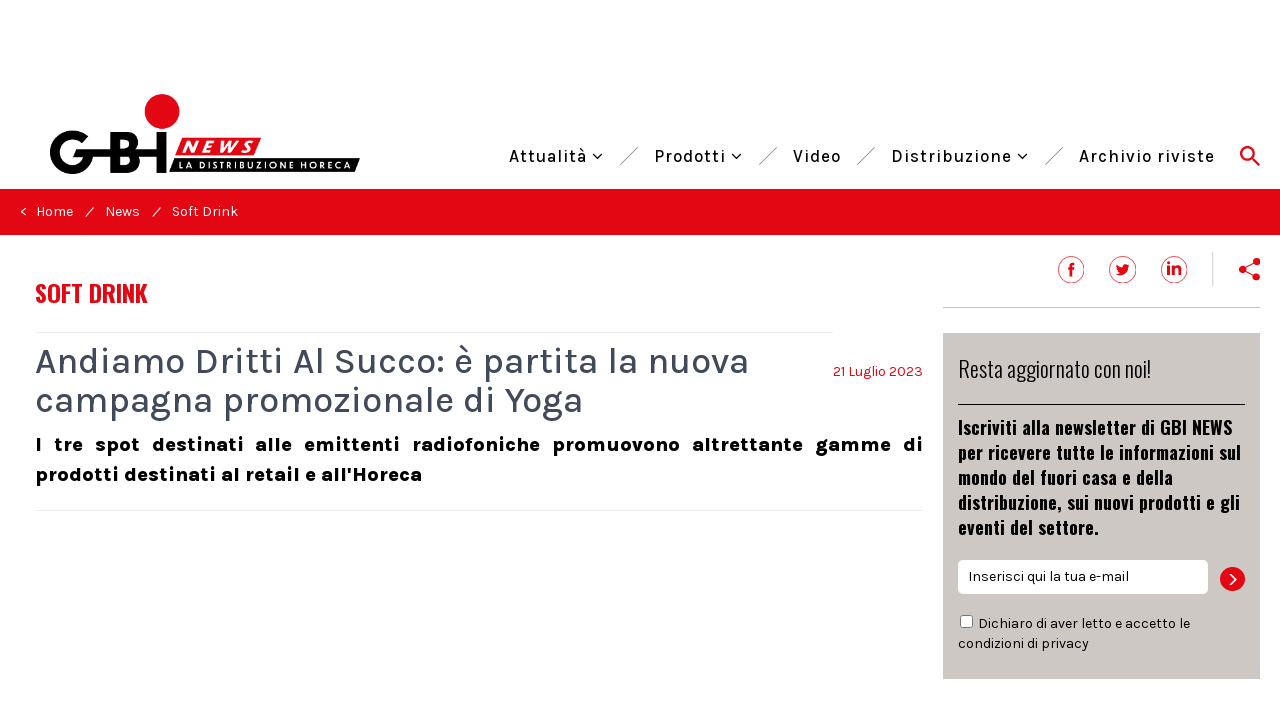

--- FILE ---
content_type: text/html; charset=UTF-8
request_url: https://www.gbinews.it/prodotti-news/10097/andiamo-dritti-al-succo-e-partita-la-nuova-campagna-promozionale-di-yoga.html
body_size: 14399
content:


<!DOCTYPE html>
<html lang="it">
	<head>
		<meta charset="utf-8">
		<meta http-equiv="X-UA-Compatible" content="IE=edge">
		<meta name="viewport" content="width=device-width, initial-scale=1">
		<title>Andiamo Dritti Al Succo: è partita la nuova campagna promozionale di Yoga | GBINews</title>
		<meta name="description" content="">
		<meta name="keywords" content="Yoga">
		<meta name="tags" content=",Succhi Di Frutta,Conserve Italia,Yoga,Federico Cappi,Soft Drink">
		<link rel='alternate' type='application/rss+xml' title='RSS' href='https://www.gbinews.it/rss.xml'>
		<!-- Bootstrap -->
		<!-- <link href="https://fonts.googleapis.com/css?family=Open+Sans:300,400,600,700,800" rel="stylesheet"> -->
		<link rel="preconnect" href="https://fonts.googleapis.com">
		<link rel="preconnect" href="https://fonts.gstatic.com" crossorigin>
		<link href="https://fonts.googleapis.com/css2?family=Karla:wght@400;500;800&family=Oswald:wght@300;500;600;700&family=Spectral:wght@500;800&display=swap" rel="stylesheet">
		<link href="https://www.gbinews.it/css/bootstrap.min.css" rel="stylesheet">
		<link href="https://www.gbinews.it/css/slick.css" rel="stylesheet">
		<link href="https://www.gbinews.it/css/slick-theme.css" rel="stylesheet">
		<link href="https://www.gbinews.it/js/datepicker/themes/default.min.css" rel="stylesheet">
		<link href="https://www.gbinews.it/js/datepicker/themes/default.date.min.css" rel="stylesheet">
		<link href="https://www.gbinews.it/js/jquery-ui-1.10.3.custom/css/custom-theme/jquery-ui-1.10.3.custom.min.css" rel="stylesheet">
		<link rel="stylesheet" href="https://www.gbinews.it/css/hamburgler.css">
		<link rel="stylesheet" href="https://www.gbinews.it/css/animate.min.css">
		<link rel="stylesheet" href="https://www.gbinews.it/js/flexslider/flexslider.css">
        <link rel="apple-touch-icon" sizes="57x57" href="https://www.gbinews.it/favicon/apple-icon-57x57.png">
		<link rel="apple-touch-icon" sizes="60x60" href="https://www.gbinews.it/favicon/apple-icon-60x60.png">
		<link rel="apple-touch-icon" sizes="72x72" href="https://www.gbinews.it/favicon/apple-icon-72x72.png">
		<link rel="apple-touch-icon" sizes="76x76" href="https://www.gbinews.it/favicon/apple-icon-76x76.png">
		<link rel="apple-touch-icon" sizes="114x114" href="https://www.gbinews.it/favicon/apple-icon-114x114.png">
		<link rel="apple-touch-icon" sizes="120x120" href="https://www.gbinews.it/favicon/apple-icon-120x120.png">
		<link rel="apple-touch-icon" sizes="144x144" href="https://www.gbinews.it/favicon/apple-icon-144x144.png">
		<link rel="apple-touch-icon" sizes="152x152" href="https://www.gbinews.it/favicon/apple-icon-152x152.png">
		<link rel="apple-touch-icon" sizes="180x180" href="https://www.gbinews.it/favicon/apple-icon-180x180.png">
		<link rel="icon" type="image/png" sizes="192x192"  href="https://www.gbinews.it/favicon/android-icon-192x192.png">
		<link rel="icon" type="image/png" sizes="32x32" href="https://www.gbinews.it/favicon/favicon-32x32.png">
		<link rel="icon" type="image/png" sizes="96x96" href="https://www.gbinews.it/favicon/favicon-96x96.png">
		<link rel="icon" type="image/png" sizes="16x16" href="https://www.gbinews.it/favicon/favicon-16x16.png">
		<link rel="manifest" href="https://www.gbinews.it/favicon/manifest.json">
		<meta name="msapplication-TileColor" content="#ffffff">
		<meta name="msapplication-TileImage" content="/favicon/ms-icon-144x144.png">
		<meta name="theme-color" content="#ffffff">
		<link href="https://maxcdn.bootstrapcdn.com/font-awesome/4.7.0/css/font-awesome.min.css" rel="stylesheet">
		<link rel="sitemap" type="application/xml" title="Sitemap" href="sitemap.xml" />
		<link rel="stylesheet" href="https://www.gbinews.it/css/styleCheck.css">
		<link href="https://www.gbinews.it/css/custom.css?v=1" rel="stylesheet">
		
		<link rel="canonical" href="https://www.gbinews.it/prodotti-news/10097/andiamo-dritti-al-succo-e-partita-la-nuova-campagna-promozionale-di-yoga.html">
		
		
	<meta name="format-detection" content="telephone=no"/>
	<meta property="og:title" content="Andiamo Dritti Al Succo: è partita la nuova campagna promozionale di Yoga | GBINews"/>
	<meta property="og:description" content=""/>
	<meta property="og:url" content="https://www.gbinews.it//prodotti-news/10097/andiamo-dritti-al-succo-e-partita-la-nuova-campagna-promozionale-di-yoga.html"/>
	<meta property="og:type" content="website" />
	<meta property="fb:app_id" content="143638533012388" />
	<meta property="og:image" content="https://www.gbinews.it/upload/articoli/20230718173608yoga.png"/>		
		<!-- HTML5 shim and Respond.js for IE8 support of HTML5 elements and media queries -->
		<!-- WARNING: Respond.js doesn't work if you view the page via file:// -->
		<!--[if lt IE 9]>
			<script src="js/html5shiv.min.js"></script>
			<script src="js/respond.min.js"></script>
		<![endif]-->
		
		<script src="https://www.gbinews.it/js/jquery-1.11.3.min.js"></script>
		<!-- Google Tag Manager -->
		<script>(function(w,d,s,l,i){w[l]=w[l]||[];w[l].push({'gtm.start':
		new Date().getTime(),event:'gtm.js'});var f=d.getElementsByTagName(s)[0],
		j=d.createElement(s),dl=l!='dataLayer'?'&l='+l:'';j.async=true;j.src=
		'https://www.googletagmanager.com/gtm.js?id='+i+dl;f.parentNode.insertBefore(j,f);
		})(window,document,'script','dataLayer','GTM-PZB4T7B');</script>
		<!-- End Google Tag Manager -->
		<style>
			@media (min-width: 992px){
			.col-md-9 {
			width: 74%;
			}
			.col-md-3 {
			width: 26%;
			}
			}
			
			#sliderCategorie .slick-slide {
				width: auto !important;
				padding: 5px 15px;
			}
			
		</style>
		<script async src="https://securepubads.g.doubleclick.net/tag/js/gpt.js"></script>
		<script>
		window.googletag = window.googletag || {
			cmd: []
		},
		googletag.cmd = googletag.cmd || [];
		WaitForFunction();

		function WaitForFunction() {
			if (typeof googletag.sizeMapping === 'undefined') {
				setTimeout(WaitForFunction, 100);
				return;
			}
			setGtag();
		}
		function setGtag() {
			var dfpslots = [];
			var dfpAttr = document.getElementById("dfpAttr").innerHTML;
			dfpslots.push(jQuery("#div-gpt-ad-box"));
			dfpslots.push(jQuery("#div-gpt-ad-leaderboard"));
			var Leaderboard = googletag.sizeMapping()
			.addSize([768,0],[[728,90]])
			.addSize([0,0],[[320,50]])
			.build();

		
			dfpAttr = JSON.parse(dfpAttr);
			
			var i = 0, slot = new Array;
			
			dfpslots.length && googletag.cmd.push(function() {
				if (jQuery(dfpslots).each(function() {
					var setMap = eval(jQuery(this).attr("data-dfp-mapping"));
					googletag.defineSlot("/76440962/" + jQuery(this).attr("data-dfp"), JSON.parse(jQuery(this).attr("data-dfp-dim").replace(/\'/g, '"')), jQuery(this).attr("id")).defineSizeMapping(setMap).addService(googletag.pubads())
				}),
				null != dfpAttr)
					for (const d in dfpAttr)
						googletag.pubads().setTargeting(dfpAttr[d].nome, dfpAttr[d].val);
				googletag.pubads().enableSingleRequest(),
				googletag.pubads().collapseEmptyDivs(),
				googletag.companionAds().setRefreshUnfilledSlots(!0),
				googletag.pubads().enableVideoAds(),
				googletag.pubads().setCentering (true),
				googletag.enableServices(),
				jQuery(dfpslots).each(function() {
					googletag.display(jQuery(this).attr("id"))
				})
			})
			
		}
		</script>
		<script type="application/json" id="dfpAttr">[]</script>

	</head>
	<div id="loader">
		<i class="fa fa-spin fa-spinner"></i>
	</div>
<body>
  <script type="application/ld+json">
    {
      "@context": "https://schema.org",
      "@type": "NewsArticle",
      "headline": "Andiamo Dritti Al Succo: è partita la nuova campagna promozionale di Yoga",
      "image": [
                "https://www.gbinews.it/upload/articoli/20230718173608yoga.png"
               ],
      "datePublished": "2023-07-21T08:00:00+08:00",
      "dateModified": "2023-07-21T09:20:00+08:00",
      "author": [{
          "@type": "Person",
          "name": "Redazione Veterinaria33"
      }]
    }
    </script>
	<style>
	.line-after:after {
    background-color: #e30613;

}
		.articolo-container p a {
			  word-wrap: break-word;
		}
		
	</style>
  <div class="container-fluid" >
    
			<div class="row background-bianco container-leaderboard-mobile" style="padding-top: 30px;padding-bottom: 30px;">
				<div class="col-xs-12 text-center" id="div-gpt-ad-leaderboard"
				data-dfp="GBINews/Leaderboard"
				data-dfp-dim="[[728,90],[320, 50]]"
				data-dfp-mapping="Leaderboard"
				class="banner-content" >
				</div>
			</div>
			  </div>
  <div class="container-fluid interno" style="padding:0px">
		<!--div style="background-color: #F0F0F0; text-align: left; padding: 1px 30px;">
	<div class="row" style="height: 33px;position: relative">
		<div class="col-xs-12 col-sm-12 col-lg-6" style="position: absolute; top: 50%; transform: translateY(-50%);">
			<a href="https://www.mixerplanet.com/" style="color:#000;padding:0 5px;" target="_blank">MIXERPLANET</a>
			<a href="https://shop.quine.it/" style="color:#000;padding:0 5px;" target="_blank">QUINE</a>
			<a href="https://media.quine.it/" style="color:#000;padding:0 5px;" target="_blank">MEDIA QUINE</a>
			<a href="http://www.quineformazione.it/it/" style="color:#000;padding:0 5px;" target="_blank">QUINE FORMAZIONE</a>
		</div>
	</div>
</div-->	</div>
  <div class="container-fluid checkAltezzaMenu" >
    <div class="row fasciaBianca" >
      <div class="container-fluid interno">
        <div class="row">
          <div class="col-md-12 text-right" style="padding:0">
            <!-- <img src="https://www.gbinews.it/images/byEdra.png" id="logo-float2" class="hidden-xs hidden-sm" /> -->
            <div class="col-sm-12 visible-sm retrieveAltezzaTablet">
   <a href="https://www.gbinews.it/" style="margin-top:10px;display: block;">
      <h1><img class="img-responsive img-center height35" src="https://www.gbinews.it/images/logo-gbi.png" alt="GBINews" title="GBINews" style="max-height: 100px;"/> </h1>
   </a>
</div>
<div class="col-sm-12 hidden-xs hidden-sm" style="height: 20px">
</div>
<nav class="altezzaMenu [ navbar-bootsnipp animate ] visible-xs" role="navigation" style="min-height: 60px">
   <div class="[ container ]">
      <div class="[ navbar-header ]">
         <button type="button" class="[ navbar-toggle ]" data-toggle="collapse" data-target="#bs-example-navbar-collapse-mobile">
         <span class="[ sr-only ]">Toggle navigation</span>
         <span class="[ icon-bar ]"></span>
         <span class="[ icon-bar ]"></span>
         <span class="[ icon-bar ]"></span>
         </button>
         <div class="[ animbrand ] hidden-sm">
            <a class="[ navbar-brand ][ animate ] retrieveAltezza" href="/">
               <img class="img-responsive height35" src="https://www.gbinews.it/images/logo-gbi.png" alt="GBINews" title="GBINews" />
            </a>
         </div>
         <a class="[ dropdown-toggle ][ animate ] setAltezza visible-xs" style=" float: right;
            padding: 15px 30px;" data-toggle="collapse" data-parent="#accordionMenuMobile" href="#collapseRicerca"><img src="https://www.gbinews.it/images/search.svg" class="img-responsive"> </a>
      </div>
      <div class="[ collapse navbar-collapse ] clearfix" id="bs-example-navbar-collapse-mobile" style="background-color:  rgba(224, 221, 219, 0.25)">
         <ul class="[ nav navbar-nav navbar-right ] text-left" >
            <li class="primal">
               <a href="#" style="background-color: rgba(224, 221, 219, 0.25) !important;  border-bottom: 1px solid #E30613; font-size: 18px !important" class="[ dropdown-toggle ][ animate ] setAltezza" data-toggle="dropdown">
               <i class="fa fa-angle-left hidden-xs"></i> Attualità <i class="fa fa-angle-down" style="float:right"  aria-hidden="true"></i>
               </a>
               <ul class="[ dropdown-menu ] text-left" role="menu">
                  <li style="background-color: rgba(224, 221, 219, 0.25)" class="li-child"><a style="text-align:left; font-size: 18px !important; height: 45px; border-bottom: 1px solid #E30613;" href="https://www.gbinews.it/approfondimenti/">Approfondimenti <i class="fa fa-angle-right icon-menu-right"></i></a></li>
                  <li style="background-color: rgba(224, 221, 219, 0.25)" class="li-child"><a style="text-align:left; font-size: 18px !important; height: 45px; border-bottom: 1px solid #E30613;" href="https://www.gbinews.it/interviste/">Interviste <i class="fa fa-angle-right icon-menu-right"></i></a></li>
                  <li style="background-color: rgba(224, 221, 219, 0.25)" class="li-child"><a style="text-align:left; font-size: 18px !important; height: 45px; border-bottom: 1px solid #E30613;" href="https://www.gbinews.it/normative/">Normative <i class="fa fa-angle-right icon-menu-right"></i></a></li>
               </ul>
            </li>
            <li class="primal separator-green"></li>
            <li class="primal">
               <a href="#" style="background-color: rgba(224, 221, 219, 0.25) !important;  border-bottom: 1px solid #E30613;  font-size: 18px !important" class="[ dropdown-toggle ][ animate ] setAltezza" data-toggle="dropdown">
               <i class="fa fa-angle-left hidden-xs"></i> Prodotti <i class="fa fa-angle-down" style="float:right"  aria-hidden="true"></i>
               </a>
               <ul class="[ dropdown-menu ]" role="menu">
                  <li style="background-color: rgba(224, 221, 219, 0.25)" class="li-child"><a style="text-align:left; font-size: 18px !important; height: 45px; border-bottom: 1px solid #E30613;" href="https://www.gbinews.it/prodotti-aziende/">Aziende <i class="fa fa-angle-right icon-menu-right"></i></a></li>
                  <li style="background-color: rgba(224, 221, 219, 0.25)" class="li-child"><a style="text-align:left; font-size: 18px !important; height: 45px; border-bottom: 1px solid #E30613;" href="https://www.gbinews.it/prodotti-news/">News <i class="fa fa-angle-right icon-menu-right"></i></a></li>
				  <li style="background-color: rgba(224, 221, 219, 0.25)" class="li-child"><a style="text-align:left; font-size: 18px !important; height: 45px; border-bottom: 1px solid #E30613;" href="https://www.gbinews.it/prodotti-eventi/">Eventi <i class="fa fa-angle-right icon-menu-right"></i></a></li>
               </ul>
            </li>
            <li class="primal separator-green"></li>
            <li class="primal">
               <a href="https://www.gbinews.it/video/" style="background-color: rgba(224, 221, 219, 0.25) !important; border-bottom: 1px solid #E30613;  font-size: 18px !important" class="[ dropdown-toggle ][ animate ] setAltezza">
               Video
               </a>
            </li>
            <li class="primal">
               <a href="#" style="background-color: rgba(224, 221, 219, 0.25) !important; border-bottom: 1px solid #E30613;  font-size: 18px !important" class="[ dropdown-toggle ][ animate ] setAltezza" data-toggle="dropdown">
               <i class="fa fa-angle-left hidden-xs"></i> Distribuzione <i class="fa fa-angle-down" style="float:right"  aria-hidden="true"></i>
               </a>
               <ul class="[ dropdown-menu ]" role="menu">
                  <li style="background-color: rgba(224, 221, 219, 0.25)" class="li-child"><a style="text-align:left; font-size: 18px !important; height: 45px; border-bottom: 1px solid #E30613;" href="https://www.gbinews.it/distribuzione-aziende/">Aziende <i class="fa fa-angle-right icon-menu-right"></i></a></li>
                  <li style="background-color: rgba(224, 221, 219, 0.25)" class="li-child"><a style="text-align:left; font-size: 18px !important; height: 45px; border-bottom: 1px solid #E30613;" href="https://www.gbinews.it/distribuzione-news/">News <i class="fa fa-angle-right icon-menu-right"></i></a></li>
				  <li style="background-color: rgba(224, 221, 219, 0.25)" class="li-child"><a style="text-align:left; font-size: 18px !important; height: 45px; border-bottom: 1px solid #E30613;" href="https://www.gbinews.it/distribuzione-eventi/">Eventi <i class="fa fa-angle-right icon-menu-right"></i></a></li>
				  <li style="background-color: rgba(224, 221, 219, 0.25)" class="li-child"><a style="text-align:left; font-size: 18px !important; height: 45px; border-bottom: 1px solid #E30613;" href="https://www.gbinews.it/distribuzione-formazione/">Formazione <i class="fa fa-angle-right icon-menu-right"></i></a></li>
               </ul>
            </li>
			<li class="primal">
               <a href="https://www.gbinews.it/archivio-riviste/" style="background-color: rgba(224, 221, 219, 0.25) !important; border-bottom: 1px solid #E30613;  font-size: 18px !important" class="[ dropdown-toggle ][ animate ] setAltezza">
               Archivio Riviste
               </a>
            </li>
            <li class="primal separator-green"></li>
         </ul>
      </div>
   </div>
   <div class="[ bootsnipp-search animate ]">
      <div class="[ container ]">
         <form action="http://bootsnipp.com/search" method="GET" role="search">
            <div class="[ input-group ]">
               <input type="text" class="[ form-control ]" name="q" placeholder="Search for snippets and hit enter">
               <span class="[ input-group-btn ]">
               <button class="[ btn btn-danger ]" type="reset"><span class="[ glyphicon glyphicon-remove ]"></span></button>
               </span>
            </div>
         </form>
      </div>
   </div>
</nav><nav class="altezzaMenu [ navbar-bootsnipp animate ] hidden-xs" role="navigation">
   <div class="[ container ]">
      <!-- Brand and toggle get grouped for better mobile display -->
      <div class="[ navbar-header ]">
         <button type="button" class="[ navbar-toggle ]" data-toggle="collapse" data-target="#bs-example-navbar-collapse-1">
         <span class="[ sr-only ]">Toggle navigation</span>
         <span class="[ icon-bar ]"></span>
         <span class="[ icon-bar ]"></span>
         <span class="[ icon-bar ]"></span>
         </button>
         <div class="[ animbrand ] hidden-sm">
            <a class="[ navbar-brand ][ animate ] retrieveAltezza" href="/">
            <img class="img-responsive" src="https://www.gbinews.it/images/logo-gbi.png" alt="GBINews"  title="GBINews" style="max-height: 80px"/>
            </a>
         </div>
		  <a class="[ dropdown-toggle ][ animate ] setAltezza visible-xs"  style="    float: right;
    padding: 15px 30px;"  data-toggle="collapse" data-parent="#accordionMenu" href="#collapse33"><img src="https://www.gbinews.it/images/search.svg" class="img-responsive" alt="ricerca"> </a>
      </div>
      <!-- Collect the nav links, forms, and other content for toggling -->
      <div class="[ collapse navbar-collapse ] clearfix" id="bs-example-navbar-collapse-1">
         <ul class="[ nav navbar-nav navbar-right ] sfondoMobile " style="text-align: left;min-height: 100px;padding-top: 50px;">

         <li onclick="caricaNotizia(3,1)">  <a class="[ dropdown-toggle ][ animate ] setAltezza"  data-toggle="collapse" data-parent="#accordionMenu" href="#collapse2">Attualità <i class="fa fa-angle-down" aria-hidden="true"></i></a></li>
         <li class="separator-green"></li>
         <li onclick="caricaNotizia(7,1)">  <a class="[ dropdown-toggle ][ animate ] setAltezza"  data-toggle="collapse" data-parent="#accordionMenu" href="#collapse3">Prodotti <i class="fa fa-angle-down" aria-hidden="true"></i></a></li>
         <li class="separator-green"></li>
         <li>  
            <a class="[ dropdown-toggle ][ animate ] setAltezza"  href="https://www.gbinews.it/video/">Video </a>
         </li>
         <li class="separator-green"></li>
		   <li onclick="caricaNotizia(12,1)">  <a class="[ dropdown-toggle ][ animate ] setAltezza"  data-toggle="collapse" data-parent="#accordionMenu" href="#collapse5">Distribuzione <i class="fa fa-angle-down" aria-hidden="true"></i></a></li>
         <li class="separator-green"></li>
		   <li>  
            <a class="[ dropdown-toggle ][ animate ] setAltezza"  href="https://www.gbinews.it/archivio-riviste/">Archivio riviste</a>
         </li>
         <li style="margin-left:15px">  <a class="[ dropdown-toggle ][ animate ] setAltezza hidden-xs hidden-sm"  data-toggle="collapse" data-parent="#accordionMenu" href="#collapseRicerca"><img src="https://www.gbinews.it/images/icon-search.svg" class="img-responsive"> </a></li>
			 <li>  <a class="[ dropdown-toggle ][ animate ] setAltezza visible-sm"  data-toggle="collapse" data-parent="#accordionMenu" href="#collapse33"><img src="https://www.gbinews.it/images/icon-search.svg" class="img-responsive"> </a></li>
         </ul>
      </div>
   </div>
   
   <div class="[ bootsnipp-search animate ]">
      <div class="[ container ]">
         <form action="http://bootsnipp.com/search" method="GET" role="search">
            <div class="[ input-group ]">
               <input type="text" class="[ form-control ]" name="q" placeholder="Search for snippets and hit enter">
               <span class="[ input-group-btn ]">
               <button class="[ btn btn-danger ]" type="reset"><span class="[ glyphicon glyphicon-remove ]"></span></button>
               </span>
            </div>
         </form>
      </div>
   </div>
</nav>
<div  id="accordionMenu">
   <div class="panel">
      <div id="collapse2" class="panel-collapse collapse" style="background-color: rgba(224 ,221 ,219, 0.25);">
         <div class="card card-body">
            <div class="row" >
               <div class="col-lg-2"></div>
               <div class="col-lg-6">
                  <ul style="list-style: none;">
                     <li class="submenu-collapse" onMouseOver="caricaNotizia(3,2)" onclick="caricaNotizia(3,2)"><a href="https://www.gbinews.it/approfondimenti/">Approfondimenti</a> <i class="fa fa-angle-right" aria-hidden="true"></i></li>
                     <li class="submenu-collapse" onMouseOver="caricaNotizia(4,2)" onclick="caricaNotizia(4,2)"><a href="https://www.gbinews.it/interviste/">Interviste</a> <i class="fa fa-angle-right" aria-hidden="true"></i></li>
                     <li class="submenu-collapse" onMouseOver="caricaNotizia(5,2)" onclick="caricaNotizia(5,2)"><a href="https://www.gbinews.it/normative/">Normative</a> <i class="fa fa-angle-right" aria-hidden="true"></i></li>
                  </ul>
               </div>
               <div class="col-lg-4"  id="anteprimaArticolo2" style="min-height: 290px;">
               </div>
            </div>
         </div>
      </div>
      <div id="collapse3" class="panel-collapse collapse"  style="background-color: rgba(224 ,221 ,219, 0.25);">
         <div class="card card-body">
            <div class="row" >
               <div class="col-lg-2"></div>
               <div class="col-lg-6">
                  <ul style="list-style: none;">
                     <li class="submenu-collapse" onMouseOver="caricaNotizia(7,6)" onclick="caricaNotizia(7,6)"><a href="https://www.gbinews.it/prodotti-aziende/">Aziende</a>  <i class="fa fa-angle-right" aria-hidden="true"></i></li>
                     <li class="submenu-collapse" onMouseOver="caricaNotizia(8,6)" onclick="caricaNotizia(8,6)"><a href="https://www.gbinews.it/prodotti-news/">News</a> <i class="fa fa-angle-right" aria-hidden="true"></i></li>
                     <li class="submenu-collapse" onMouseOver="caricaNotizia(9,6)" onclick="caricaNotizia(9,6)"><a href="https://www.gbinews.it/prodotti-eventi/">Eventi</a> <i class="fa fa-angle-right" aria-hidden="true"></i></li>
                  </ul>
               </div>
               <div class="col-lg-4"  id="anteprimaArticolo6" style="min-height: 290px;">
               </div>
            </div>
         </div>
      </div>
	   <div id="collapse5" class="panel-collapse collapse"  style="background-color: rgba(224 ,221 ,219, 0.25);">
         <div class="card card-body">
            <div class="row" >
               <div class="col-lg-2"></div>
               <div class="col-lg-6">
                  <ul style="list-style: none;">
					      <li class="submenu-collapse" onMouseOver="caricaNotizia(12,11)" onclick="caricaNotizia(12,11)"><a href="https://www.gbinews.it/distribuzione-aziende/">Aziende</a> <i class="fa fa-angle-right" aria-hidden="true"></i></li>
                     <li class="submenu-collapse" onMouseOver="caricaNotizia(13,11)" onclick="caricaNotizia(13,11)"><a href="https://www.gbinews.it/distribuzione-news/">News</a> <i class="fa fa-angle-right" aria-hidden="true"></i></li>
                     <li class="submenu-collapse" onMouseOver="caricaNotizia(14,11)" onclick="caricaNotizia(14,11)"><a href="https://www.gbinews.it/distribuzione-eventi/">Eventi</a> <i class="fa fa-angle-right" aria-hidden="true"></i></li>
                     <li class="submenu-collapse" onMouseOver="caricaNotizia(15,11)" onclick="caricaNotizia(15,11)"><a href="https://www.gbinews.it/distribuzione-formazione/">Formazione</a> <i class="fa fa-angle-right" aria-hidden="true"></i></li>
                  </ul>
               </div>
               <div class="col-lg-4"  id="anteprimaArticolo11" style="min-height: 290px;">
               </div>
            </div>
         </div>
      </div>
      <div id="collapseRicerca" class="panel-collapse collapse"  style="background-color: #fff;">
         <div class="card card-body">
			   <div class="row" style="background-color: rgba(224 ,221 ,219, 0.25); padding-top: 20px;padding-bottom: 20px;margin: 0px;">
               <div class="col-md-12">
                  <form class="form-inline">
                     <label for="disabledTextInput">Inserisci la chiave di ricerca</label>
                     <div class="form-group">                        
                        <input class="form-control" id="search-global" value="" />
                     </div>
                     <button type="button" class="btn btn-search" onClick="cercaSito()">Cerca</button>
                  </form>
                  
               </div>
				</div> 
         </div>
      </div>
   </div>
</div>
          </div>
        </div>
      </div>
    </div>
  </div>

  <div class="container-fluid bodyBackground clearfix">
    <div class="row" style="">
      <div class="container no-padding">
        <style>
@media screen and (max-width: 760px) {
	.paddingBreadcrumb {
		padding-left:15px;
	}
}
</style>


<div class="row " style="margin: 0px; ">
	<div class="col-xs-12 breadcrumbLine">
		
		   <div class="row">
			  
			  <div class="col-xs-12 col-sm-12 text-left pad-bread" style="">
				 <a style="color: #fff" href="https://www.gbinews.it/">&lt;&nbsp;&nbsp; Home</a> <span class="breadcrumb-backslash">/</span> <a  style="color: #fff" href="https://www.gbinews.it/prodotti-news/">News</a> <span class="breadcrumb-backslash">/</span> <a  style="color: #fff" href="https://www.gbinews.it/cerca/?tag=soft drink">Soft Drink</a>			  </div>
		   </div>
	</div>
</div>      </div>
    </div>
  </div>
	
	   <div class="container-fluid bodyBackground clearfix">
    <div class="row">
      <div class="container">
        <div class="row fasciaBianca paddingContentUnderSlide" style="padding-top:17px;">
          <div class="col-md-9 text-left no-padding-xs">
            
              <div class="articolo-container">
				   				  			  
				        <p class="text-left oswald bold text-uppercase" style="font-size: 24px; margin: 25px 0; color:#e30613">Soft Drink</p>
                <span class="articolo-data block">21 Luglio 2023</span>
                <hr class="grey-hr"/>
                <div style="" >
                 
                                    <h1 class="articolo-titolo">Andiamo Dritti Al Succo: è partita la nuova campagna promozionale di Yoga</h1>
                                    <h2 class="articolo-sottotitolo medium"><p><b>I tre spot destinati alle emittenti radiofoniche promuovono altrettante gamme di prodotti destinati al retail e all'Horeca </b><br></p></h2>
                                                    </div>
                <hr>
                <img class="img-responsive" src="/images/placeholder-col-12.png" style="background-image: url('https://www.gbinews.it/upload/articoli/20230718173608yoga.png'); background-repeat: no-repeat;background-size: cover; background-position: center;" alt="Andiamo Dritti Al Succo: è partita la nuova campagna promozionale di Yoga"><p class="articolo-paragrafo"><p>“Andiamo dritti al succo”: iniziano così i nuovi spot radiofonici di Yoga<b> in onda da domenica scorsa 16 luglio </b>per quattro settimane sulle principali radio nazionali. La nuova campagna radiofonica del marchio dei succhi di frutta è composta da<b> tre spot</b>, ognuno dei quali gioca piacevolmente con la velocità delle parole che incalzano la narrazione e intrattengono l’attenzione degli ascoltatori in modo ironico e coinvolgente.</p><p>I tre spot (on air nella versione da 30 e 15 secondi) si concludono con il claim del marchio – <b>“Yoga, molto più che buono”</b> – e promuovono tre distinte gamme di prodotti, presenti in diversi formati <b>sia per il mercato retail che Horeca</b>: Yoga Optimum 70% frutta, Centrifugati Yoga e Yoga Optimum Senza Zuccheri Aggiunti.<br></p></p><p class="articolo-paragrafo"><p><i>«L’obiettivo di questa campagna è comunicare l’armonia e il connubio del gusto inconfondibile dei succhi Yoga con il benessere e le proprietà della frutta, proprio in un momento in cui il consumo è favorito dalle elevate temperature» </i>spiega <b>Federico Cappi</b>, direttore marketing retail di Conserve Italia, il Gruppo cooperativo che detiene il marchio Yoga.<i> «In linea con le strategie e iniziative di comunicazione portate avanti da Yoga negli ultimi anni – continua Cappi – questi spot si rivolgono anche ad un pubblico giovane, capace di apprezzare l’ironia e attento ai temi legati alla corretta alimentazione e alla qualità delle produzioni».</i></p><p>Voce degli spot radiofonici Yoga è <b>Andrea La Greca</b>, doppiatore, speaker e influencer, che ha saputo interpretare al meglio i testi della nuova campagna radiofonica.</p></p>                <div class="clear"></div>
                
                
                
                
                
                                              
              <b style='font-size: 17px' class='colore-primario'>TAG:</b> <a class='color-primario' style='font-size: 17px;text-decoration:none' href='/cerca/?tag=Conserve Italia'>CONSERVE ITALIA</a>,<a class='color-primario' style='font-size: 17px;text-decoration:none' href='/cerca/?tag=Federico Cappi'>FEDERICO CAPPI</a>,<a class='color-primario' style='font-size: 17px;text-decoration:none' href='/cerca/?tag=Succhi Di Frutta'>SUCCHI DI FRUTTA</a>,<a class='color-primario' style='font-size: 17px;text-decoration:none' href='/cerca/?tag=Yoga'>YOGA</a>  

              				  
				                            <div class="row" style="padding:0;margin: 15px 0 0 0;">
          
          <div class="box-content" id="container-articoli">
			<div class="row">
			  <div class="col-xs-12" style="margin-bottom: 30px">
				<p class="text-left oswald bold text-uppercase" style="font-size: 24px; margin: 25px 0; color:#E30613">POTREBBERO INTERESSARTI ANCHE</p>
			</div>
			  </div>
            <div class="row" style="padding:0;margin:0;">
           		<div class="col-xs-12 col-sm-6 padd0Mobile no-padd-left">
					<div class="row row-articolo">
  
      <div class="col-sm-12 text-left no-padding">
      	<div class="col-xs-12 no-padding">
		  <p class="regular" style="font-size:12px;color:#E30613; margin:0">15/01/2026</p>
		</div>
      <div class="col-xs-12 text-left visible-xs no-padding">
		 
        <p class="regular" style="font-size:24px;color:#E30613;"><a class="no-deco" href="https://www.gbinews.it/archivio-riviste/"><span class="oswald " style="color:#E30613;text-transform:uppercase">Archivio Riviste<span style="background-color: #E30613;"></span></span></a></p>
        <h2 class="titoloNews semibold"><a class="titoloNews semibold" href="https://www.gbinews.it/archivio-riviste/10851/gbi-216.html">GBI 216</a></h2>
      </div>
      <p class="regular hidden-xs" style="font-size:24px;font-weight:500;">
        <a class="no-deco" href="https://www.gbinews.it/archivio-riviste/">
          <span class="oswald " style="color:#E30613;text-transform:uppercase; font-size:16px" >Archivio Riviste            <span style="background-color: #E30613;"></span>
          </span>
        </a>
      </p>
      <h2 class="titoloNews semibold hidden-xs">
        <a class="titoloNews semibold" href="https://www.gbinews.it/archivio-riviste/10851/gbi-216.html">GBI 216</a>
      </h2>
            <p class="testoNewsInteresse regular"> </p>
                </div>
  </div>
  				</div>
				<div class="col-xs-12 col-sm-6 padd0Mobile no-padd-right">
	              <div class="row row-articolo">
  
      <div class="col-sm-12 text-left no-padding">
      	<div class="col-xs-12 no-padding">
		  <p class="regular" style="font-size:12px;color:#E30613; margin:0">14/01/2026</p>
		</div>
      <div class="col-xs-12 text-left visible-xs no-padding">
		 
        <p class="regular" style="font-size:24px;color:#E30613;"><a class="no-deco" href="https://www.gbinews.it/prodotti-eventi/"><span class="oswald " style="color:#E30613;text-transform:uppercase">Eventi<span style="background-color: #E30613;"></span></span></a></p>
        <h2 class="titoloNews semibold"><a class="titoloNews semibold" href="https://www.gbinews.it/prodotti-eventi/10850/beer-food-attraction-2026-dal-15-al-17-febbraio-il-beverage-protagonista-a-rimini.html">Beer&Food Attraction 2026: dal 15 al 17 febbraio il beverage protagonista a Rimini</a></h2>
      </div>
      <p class="regular hidden-xs" style="font-size:24px;font-weight:500;">
        <a class="no-deco" href="https://www.gbinews.it/prodotti-eventi/">
          <span class="oswald " style="color:#E30613;text-transform:uppercase; font-size:16px" >Eventi            <span style="background-color: #E30613;"></span>
          </span>
        </a>
      </p>
      <h2 class="titoloNews semibold hidden-xs">
        <a class="titoloNews semibold" href="https://www.gbinews.it/prodotti-eventi/10850/beer-food-attraction-2026-dal-15-al-17-febbraio-il-beverage-protagonista-a-rimini.html">Beer&Food Attraction 2026: dal 15 al 17 febbraio il beverage protagonista a Rimini</a>
      </h2>
            <p class="testoNewsInteresse regular">                                      L’intero comparto  birrario, del beverage e della bar industry, insieme al mondo dell’out  of home, si dà appuntamento alla Fiera di Rimini: torna infatti... </p>
                </div>
  </div>
  				</div>
            </div>
             <div class="row" style="padding:0;margin:0;">
           		<div class="col-xs-12 col-sm-6 padd0Mobile no-padd-left">
					<div class="row row-articolo">
  
      <div class="col-sm-12 text-left no-padding">
      	<div class="col-xs-12 no-padding">
		  <p class="regular" style="font-size:12px;color:#E30613; margin:0">08/01/2026</p>
		</div>
      <div class="col-xs-12 text-left visible-xs no-padding">
		 
        <p class="regular" style="font-size:24px;color:#E30613;"><a class="no-deco" href="https://www.gbinews.it/distribuzione-news/"><span class="oswald " style="color:#E30613;text-transform:uppercase">News<span style="background-color: #E30613;"></span></span></a></p>
        <h2 class="titoloNews semibold"><a class="titoloNews semibold" href="https://www.gbinews.it/distribuzione-news/10849/christoph-ahlborn-nuovo-ceo-di-kulmbacher-brauerei-ag.html">Christoph Ahlborn nuovo CEO di Kulmbacher Brauerei AG</a></h2>
      </div>
      <p class="regular hidden-xs" style="font-size:24px;font-weight:500;">
        <a class="no-deco" href="https://www.gbinews.it/distribuzione-news/">
          <span class="oswald " style="color:#E30613;text-transform:uppercase; font-size:16px" >News            <span style="background-color: #E30613;"></span>
          </span>
        </a>
      </p>
      <h2 class="titoloNews semibold hidden-xs">
        <a class="titoloNews semibold" href="https://www.gbinews.it/distribuzione-news/10849/christoph-ahlborn-nuovo-ceo-di-kulmbacher-brauerei-ag.html">Christoph Ahlborn nuovo CEO di Kulmbacher Brauerei AG</a>
      </h2>
            <p class="testoNewsInteresse regular">                                      A partire dal 1° gennaio 2026, Kulmbacher Brauerei AG&nbsp;ha un nuovo Chief Executive Officer. Il Consiglio di Sorveglianza ha infatti  nominato Christoph... </p>
                </div>
  </div>
  				</div>
				<div class="col-xs-12 col-sm-6 padd0Mobile no-padd-right">
	              <div class="row row-articolo">
  
      <div class="col-sm-12 text-left no-padding">
      	<div class="col-xs-12 no-padding">
		  <p class="regular" style="font-size:12px;color:#E30613; margin:0">31/12/2025</p>
		</div>
      <div class="col-xs-12 text-left visible-xs no-padding">
		 
        <p class="regular" style="font-size:24px;color:#E30613;"><a class="no-deco" href="https://www.gbinews.it/archivio-riviste/"><span class="oswald " style="color:#E30613;text-transform:uppercase">Archivio Riviste<span style="background-color: #E30613;"></span></span></a></p>
        <h2 class="titoloNews semibold"><a class="titoloNews semibold" href="https://www.gbinews.it/archivio-riviste/10848/annuario-gbi-2026.html">Annuario GBI 2026</a></h2>
      </div>
      <p class="regular hidden-xs" style="font-size:24px;font-weight:500;">
        <a class="no-deco" href="https://www.gbinews.it/archivio-riviste/">
          <span class="oswald " style="color:#E30613;text-transform:uppercase; font-size:16px" >Archivio Riviste            <span style="background-color: #E30613;"></span>
          </span>
        </a>
      </p>
      <h2 class="titoloNews semibold hidden-xs">
        <a class="titoloNews semibold" href="https://www.gbinews.it/archivio-riviste/10848/annuario-gbi-2026.html">Annuario GBI 2026</a>
      </h2>
            <p class="testoNewsInteresse regular"> </p>
                </div>
  </div>
  				</div>
            </div>
			 
          </div>
        </div>
                      </div>
          </div>
          <div class="col-md-3 rightbar text-center">
            <div class="row no-margin no-padding">
	<div class="col-md-12 text-right" style="padding:0; margin: 0px 0 5px 0">
		<a  style="margin-right: 22px;" href="https://www.facebook.com/profile.php?id=100090402237273"><img class="" src="https://www.gbinews.it/images/icon-facebook.svg" title="Facebook"></a>
		<a style="margin-right: 22px;" href="javascript:shareC('http://twitter.com/share?url=www.gbinews.it/prodotti-news/10097/andiamo-dritti-al-succo-e-partita-la-nuova-campagna-promozionale-di-yoga.html')"><img class="" src="https://www.gbinews.it/images/icon-twitter.svg" title="Twitter"></a>
		<a style="margin-right: 22px;" href="javascript:shareC('https://www.linkedin.com/shareArticle?mini=true&amp;url=www.gbinews.it/prodotti-news/10097/andiamo-dritti-al-succo-e-partita-la-nuova-campagna-promozionale-di-yoga.html&amp;summary=&amp;source=')"><img class="" src="https://www.gbinews.it/images/icon-linkedin.svg" title="Linkedin"></a>	
		
		<a href="#" style="margin-right: 22px;"><img class="" src="https://www.gbinews.it/images/icon-line.png"></a>
		<a class="addthis_button_more" href="#" style=""><img class="" src="https://www.gbinews.it/images/icon-share.svg" title="Share"></a>
	</div>
</div>


		<div class="row" style="padding:0;margin: 15px 0 0 0;">
		<!-- <div class="col-md-12" style="height:1px;background-color:#C4C4C4;margin-bottom: 1.5px;padding:0;">&nbsp;</div> -->
		<div class="col-md-12" style="height:1px;background-color:#C4C4C4;padding:0;">&nbsp;</div>
		</div><div class="row no-margin no-padding">
	<div class="col-md-12 text-left" style="padding:0; margin: 25px 0">
		<!--
		<h4 class="text-left" style="margin-top: 10px; margin-bottom: 5px; font-size: 24px; margin-left: 8px;">Newsletter <img src="/images/ico-nl.png" style="float: right; top: -15px; position: relative;"/></h4>
		<div class="clearfix"></div>
			<input type="text" class="form-control " name="newsletter_email" id="newsletter_email" style="border-radius: 0px;  height: 34px;" placeholder="Email" value="">
			<button class="btn btnOdontoiatria" onClick="iscriviNewsletter();" style="margin-top:15px;width: 75%;" type="button">SUBSCRIBE</button>
			<button class="btn btnOdontoiatria" style="margin-top:15px; width: 75%;" type="button">ISCRIVITI</button>
		-->
		<div class="widget-newsletter" id="iscriviti-newsletter">
			<p class="oswald light" style="font-size: 22px; padding: 20px 0 20px 0; border-bottom: 1px solid #000">Resta aggiornato con noi!</p>
			<p class="oswald regular" style="font-size: 18px; margin: 0 0 20px; font-weight: bold;">Iscriviti alla newsletter di GBI NEWS per ricevere tutte le informazioni sul mondo del fuori casa e della distribuzione, sui nuovi prodotti e gli eventi del settore.</p>
			<div class="box-widget-newsletter">
				
					<input type="email" class="form-control" name="newsletter_email" id="newsletter_email" placeholder="Inserisci qui la tua e-mail" style="    width: 87%; margin-bottom: 15px">
					<!-- <button onClick="iscriviNewsletter();" type="button"> -->
					<button type="button"  onClick="iscriviNewsletter();" >
						<i class="glyphicon glyphicon-menu-right"></i>
					</button>
					<input type="checkbox" name="accettazione_privacy" id="accettazione_privacy" style="margin: 6px 2px;">&nbsp;Dichiaro di aver letto e accetto le condizioni di <a style="color:#000" href="https://www.gbinews.it/privacy/">privacy</a>
				
			</div>
		</div>
	</div>
</div>

<div class="most-read">
		<h5 class="text-left oswald bold" style="font-size: 35px; margin: 25px 0;">I PIÙ LETTI</h5><div class="row row-articolo">
  
      <div class="col-sm-12 text-left no-padding">
            <div class="col-xs-12 text-left visible-xs no-padding">
        <p class="regular" style="font-size:24px;color:#E30613;"><a class="no-deco" href="https://www.gbinews.it/prodotti-news/"><span class="oswald " style="color:#E30613;text-transform:uppercase">News<span style="background-color: #E30613;"></span></span></a></p>
        <h2 class="titoloNews semibold"><a class="titoloNews semibold" href="https://www.gbinews.it/prodotti-news/9721/yoga-100-frutta-ampliamento-di-gamma-per-il-vending.html">Yoga 100% Frutta, ampliamento di gamma per il vending</a></h2>
      </div>
      <p class="regular hidden-xs" style="font-size:24px;font-weight:500;">
        <a class="no-deco" href="https://www.gbinews.it/prodotti-news/">
          <span class="oswald" style="color:#E30613;text-transform:uppercase">News            <span style="background-color: #E30613;"></span>
          </span>
        </a>
      </p>
      <h2 class="titoloNews semibold hidden-xs">
        <a class="titoloNews semibold" href="https://www.gbinews.it/prodotti-news/9721/yoga-100-frutta-ampliamento-di-gamma-per-il-vending.html">Yoga 100% Frutta, ampliamento di gamma per il vending</a>
      </h2>
                </div>
  </div>
  <hr style="border-top-color: #C4C4C4;"><div class="row row-articolo">
  
      <div class="col-sm-12 text-left no-padding">
            <div class="col-xs-12 text-left visible-xs no-padding">
        <p class="regular" style="font-size:24px;color:#E30613;"><a class="no-deco" href="https://www.gbinews.it/prodotti-news/"><span class="oswald " style="color:#E30613;text-transform:uppercase">News<span style="background-color: #E30613;"></span></span></a></p>
        <h2 class="titoloNews semibold"><a class="titoloNews semibold" href="https://www.gbinews.it/prodotti-news/9383/tetra-recart-la-nuova-confezione-ecofriendly-di-tetra-pak.html">Tetra Recart, la nuova confezione ecofriendly di Tetra Pak</a></h2>
      </div>
      <p class="regular hidden-xs" style="font-size:24px;font-weight:500;">
        <a class="no-deco" href="https://www.gbinews.it/prodotti-news/">
          <span class="oswald" style="color:#E30613;text-transform:uppercase">News            <span style="background-color: #E30613;"></span>
          </span>
        </a>
      </p>
      <h2 class="titoloNews semibold hidden-xs">
        <a class="titoloNews semibold" href="https://www.gbinews.it/prodotti-news/9383/tetra-recart-la-nuova-confezione-ecofriendly-di-tetra-pak.html">Tetra Recart, la nuova confezione ecofriendly di Tetra Pak</a>
      </h2>
                </div>
  </div>
  <hr style="border-top-color: #C4C4C4;"><div class="row row-articolo">
  
      <div class="col-sm-12 text-left no-padding">
            <div class="col-xs-12 text-left visible-xs no-padding">
        <p class="regular" style="font-size:24px;color:#E30613;"><a class="no-deco" href="https://www.gbinews.it/prodotti-news/"><span class="oswald " style="color:#E30613;text-transform:uppercase">News<span style="background-color: #E30613;"></span></span></a></p>
        <h2 class="titoloNews semibold"><a class="titoloNews semibold" href="https://www.gbinews.it/prodotti-news/9455/tequila-in-bottiglia-di-cartone-imminente-la-distribuzione-in-europa.html">Tequila in bottiglia di cartone, imminente la distribuzione in Europa</a></h2>
      </div>
      <p class="regular hidden-xs" style="font-size:24px;font-weight:500;">
        <a class="no-deco" href="https://www.gbinews.it/prodotti-news/">
          <span class="oswald" style="color:#E30613;text-transform:uppercase">News            <span style="background-color: #E30613;"></span>
          </span>
        </a>
      </p>
      <h2 class="titoloNews semibold hidden-xs">
        <a class="titoloNews semibold" href="https://www.gbinews.it/prodotti-news/9455/tequila-in-bottiglia-di-cartone-imminente-la-distribuzione-in-europa.html">Tequila in bottiglia di cartone, imminente la distribuzione in Europa</a>
      </h2>
                </div>
  </div>
  <hr style="border-top-color: #C4C4C4;"><div class="row row-articolo">
  
      <div class="col-sm-12 text-left no-padding">
            <div class="col-xs-12 text-left visible-xs no-padding">
        <p class="regular" style="font-size:24px;color:#E30613;"><a class="no-deco" href="https://www.gbinews.it/prodotti-news/"><span class="oswald " style="color:#E30613;text-transform:uppercase">News<span style="background-color: #E30613;"></span></span></a></p>
        <h2 class="titoloNews semibold"><a class="titoloNews semibold" href="https://www.gbinews.it/prodotti-news/9460/gin-hemp-il-distillato-alla-canapa-di-rossi-d-angera.html">Gin Hemp, il distillato alla canapa di Rossi d'Angera</a></h2>
      </div>
      <p class="regular hidden-xs" style="font-size:24px;font-weight:500;">
        <a class="no-deco" href="https://www.gbinews.it/prodotti-news/">
          <span class="oswald" style="color:#E30613;text-transform:uppercase">News            <span style="background-color: #E30613;"></span>
          </span>
        </a>
      </p>
      <h2 class="titoloNews semibold hidden-xs">
        <a class="titoloNews semibold" href="https://www.gbinews.it/prodotti-news/9460/gin-hemp-il-distillato-alla-canapa-di-rossi-d-angera.html">Gin Hemp, il distillato alla canapa di Rossi d'Angera</a>
      </h2>
                </div>
  </div>
  <hr style="border-top-color: #C4C4C4;"><div class="row row-articolo">
  
      <div class="col-sm-12 text-left no-padding">
            <div class="col-xs-12 text-left visible-xs no-padding">
        <p class="regular" style="font-size:24px;color:#E30613;"><a class="no-deco" href="https://www.gbinews.it/prodotti-news/"><span class="oswald " style="color:#E30613;text-transform:uppercase">News<span style="background-color: #E30613;"></span></span></a></p>
        <h2 class="titoloNews semibold"><a class="titoloNews semibold" href="https://www.gbinews.it/prodotti-news/10285/liq-id-la-private-label-di-partesa-si-arricchisce-con-una-premium-collection.html">Liq.ID, la  private label di Partesa, si arricchisce con una Premium Collection</a></h2>
      </div>
      <p class="regular hidden-xs" style="font-size:24px;font-weight:500;">
        <a class="no-deco" href="https://www.gbinews.it/prodotti-news/">
          <span class="oswald" style="color:#E30613;text-transform:uppercase">News            <span style="background-color: #E30613;"></span>
          </span>
        </a>
      </p>
      <h2 class="titoloNews semibold hidden-xs">
        <a class="titoloNews semibold" href="https://www.gbinews.it/prodotti-news/10285/liq-id-la-private-label-di-partesa-si-arricchisce-con-una-premium-collection.html">Liq.ID, la  private label di Partesa, si arricchisce con una Premium Collection</a>
      </h2>
                </div>
  </div>
  <hr style="border-top-color: #C4C4C4;"></div><div class="row no-margin no-padding" style="margin-bottom: 25px !important" >
    <a href="https://www.gbinews.it/cerca/?tag=Beer&Food%20Attraction%202023" style="display: block;">
        <img class="img-responsive" alt="Beer&Food: le videointerviste alle aziende" style="margin:0 auto" src="/images/beer_food.png" />
    </a>
</div><div class="row no-margin no-padding" style="margin-bottom: 25px !important" >
    <a href="https://www.italgrob.it/" style="display: block;" targte="_blank">
        <img class="img-responsive" alt="ItalGrob: il sito della distribuzione Horeca" src="/images/banner_italgrob.png" />
    </a>
</div><div class="row no-margin no-padding" id="banner-spalladx" style="margin-bottom: 25px !important">
					<div id="div-gpt-ad-box" data-dfp="GBINews/Box" data-dfp-dim="[[300,250]]" data-dfp-mapping=""></div>
				</div>          </div>
        </div>
      </div>
    </div>
  </div>
  <div id="modaleLibri" class="modal fade" role="dialog">
  <div class="modal-dialog" style="width: auto">

    <!-- Modal content-->
    <div class="modal-content modaleLibri" style="background-color: #F0F0F0">
      <div class="modal-header" style="border-bottom: 1px solid #F0F0F0;">
		  <button type="button" style="float: right; border:none" data-dismiss="modal"><img src="https://www.gbinews.it/images/close-modal.png"></button>
      </div>
      <div class="modal-body altezzaModale" > 
	
          	
      </div>
      
    </div>

  </div>
</div>

<div class="container-fluid interno">
	<div class="row" style="margin-top:30px;padding-top:30px;padding-bottom:30px;border-top:1px solid #9a8f89; background-color: rgba(224 ,221 ,219, 0.25);">
		<div class="col-xs-12 col-sm-9">
		<p class="bold" style="margin:0;font-weight:500;font-size: 20px">I nostri portali</p>
			<a href="https://www.mixerplanet.com" class="regular vociFooter" style="font-weight:500;" target="_blank">Mixerplanet</a>
			<a href="https://www.mixermagazine.it/" class="regular vociFooter" style="font-weight:500;" target="_blank">Mixermagazine</a>
			<a href="https://shop.quine.it" class="regular vociFooter" style="font-weight:500;" target="_blank">Quine</a>
			<a href="https://media.quine.it" class="regular vociFooter" style="font-weight:500;" target="_blank">Media Quine</a>
			<a href="http://www.quineformazione.it/" class="regular vociFooter" style="font-weight:500;" target="_blank">Quine Formazione</a>
		</div>
		<div class="col-xs-12 col-sm-3">
			<div class="row">
				<div class="col-xs-5">
			<p class="bold" style="margin:0;text-transform:uppercase;font-weight:500;" id="linkContatti"> 
			
							<a href="https://www.gbinews.it/contatti/" class="regular vociFooter"  style="font-weight:500;">Contatti</a>
				<a href="https://www.gbinews.it/redazione/" class="regular vociFooter"  style="font-weight:500;">Redazione</a>
				<a href="https://www.gbinews.it/pubblicita/" class="regular vociFooter" style="font-weight:500;">Pubblicità</a>	
				<a href="https://www.gbinews.it/chi-siamo/" class="regular vociFooter"  style="font-weight:500;">Chi siamo</a>				
				<a href="https://www.gbinews.it/privacy/" class="regular vociFooter" style="font-weight:500;">Privacy</a>	
							
			</p>
				</div>
				<div class="col-xs-7 text-right visibleMobile">
				<a href="#" style="margin-right: 12px;"><img class="" src="https://www.gbinews.it/images/icon-linkedin-bn.png" title="Linkedin"></a>
				<a href="#" style="margin-right: 12px;"><img class="" src="https://www.gbinews.it/images/icon-facebook-bn.png" title="Facebook"></a>
				<a href="#" style="margin-right: 12px;"><img class="" src="https://www.gbinews.it/images/icon-instagram-bn.png" title="Instagram"></a>
				</div>
			</div>
		</div>
		<div class="col-lg-2 my-3 text-right">
			<!-- <a href="#" style="color:#000;padding:0 5px;display:block;"><i class="fa fa-facebook" aria-hidden="true"></i></a>
			<a href="#" style="color:#000;padding:0 5px;display:block;"><i class="fa fa-linkedin" aria-hidden="true"></i></a>
			<a href="#" style="color:#000;padding:0 5px;display:block;"><i class="fa fa-twitter" aria-hidden="true"></i></a> -->
		</div>	
		<div class="col-xs-12 ">
			<p class="light bordoFoot"> <br><br> <b>Quine srl <br>Direzione, amministrazione, redazione, pubblicità</b> <br>Viale Enrico Forlanini 21 - 20134 Milano<br>Tel. +39 02 864105 | Fax +39 02 72016740 | P.I.: 13002100157<br>Copyright 2026 - Tutti i diritti riservati - Responsabile della Protezione dei Dati: <a href="mailto:dpo@lswr.it">dpo@lswr.it</a></p>
		</div>	
	</div>
	
	<a href="#0" class="cd-top">Top</a>
</div>  <!-- Include all compiled plugins (below), or include individual files as needed -->
<script src="https://www.gbinews.it/js/bootstrap.min.js"></script>
<script src="https://www.gbinews.it/js/bootbox/bootbox.min.js"></script>
<script src="https://www.gbinews.it/js/select2/select2.min.js"></script>
<script src="https://www.gbinews.it/js/datepicker/datepicker.min.js"></script>
<script src="https://www.gbinews.it/js/hamburgler.js"> </script>
<script src="https://www.gbinews.it/js/slider.inc.js"></script>
<script src="https://www.gbinews.it/js/flexslider/jquery.flexslider-min.js"></script>
<script src="https://www.gbinews.it/js/lity.min.js"></script>
<link rel="stylesheet" href="https://www.gbinews.it/css/lity.min.css">
<script src="https://www.gbinews.it/js/slick.min.js"></script>
<script src="https://www.gbinews.it/js/custom.js"></script>
<script type="text/javascript" src="https://www.gbinews.it/js/jquery.matchHeight.min.js"></script>
<script type="text/javascript" src="https://www.gbinews.it/js/jquery.fitvids.js"></script>
<script id="usercentrics-cmp" src="https://app.usercentrics.eu/browser-ui/latest/loader.js" data-settings-id="pV7nrnlp_" data-tcf-enabled></script>
<script type="text/javascript" src="//s7.addthis.com/js/300/addthis_widget.js#pubid=ra-519e2dfa203dd3e3" async="async"></script>
<!-- Google Tag Manager (noscript) -->
<noscript><iframe src="https://www.googletagmanager.com/ns.html?id=GTM-PZB4T7B"
height="0" width="0" style="display:none;visibility:hidden"></iframe></noscript>
<!-- End Google Tag Manager (noscript) -->
<!--link rel="stylesheet" href="js/lightbox/lightbox.min.css">
<script src="js/lightbox/lightbox.min.js"></script-->
<script type="text/javascript">
	var coloreNostroSfondo = '';
	var urlNostroSfondo = '';
	var urlNostroDestinazione = '';
	var shake = "shake";
	var pulse = "pulse";
	var miaVar = "test";

	function cercaSito(){
		if($('#search-global').val() == '' && $('#search-global').val().length < 3 ){
			var msg = "<p>Per ricercare all'interno del sito è necessario inserire una parola chiave composta da almeno 3 caratteri.</p>";
			var option2 = {
				title: 'ATTENZIONE',
				message: msg
			};
			var dialog = bootbox.alert(option2);
			$(".modal .modal-dialog").attr("class", "modal-dialog " + shake + "  animated");
			dialog
			.on('hide.bs.modal', function (e) {
				var anim = $('#exit').val();
				dialog_animation(anim);
			});
		}
		else{
			window.location.href = '/cerca/?ricercaText='+$('#search-global').val();
		}
		
	}
	
	function shareC(lnk){
		window.open(lnk,"name","width=600,height=700") ; 
	}
	
	function dialog_animation(x) {
		$(".modal .modal-dialog").attr("class", "modal-dialog " + x + " animated");
	};
	
	function iscriviNewsletter(){

		if ($('#newsletter_email').val() != ""){

			if ($("#accettazione_privacy").prop('checked') == false){
				var msg = "<p>Per iscriverti alla Newsletter devi accettare l'informativa privacy.</p>";
				var option2 = {
					title: 'Newsletter',
					message: msg
				};
				option2.callback = function(result) {
				};
				var dialog = bootbox.alert(option2);
				$(".modal .modal-dialog").attr("class", "modal-dialog " + shake + "  animated");
				dialog
				.on('hide.bs.modal', function (e) {
					var anim = $('#exit').val();
					dialog_animation(anim);
				});
			}
			else {

				$.ajax({
					type: 'POST',
					url: "https://www.gbinews.it/ajax/newsletter.ajax.php",
					data: {
						newsletter_email : $('#newsletter_email').val()
					},
					async:true
				}).done(function(data) {
					msg = data;
					var option1 = {
						title: 'Newsletter',
						message: msg
					};
					bootbox.alert(option1);
					$('#newsletter_email').val('');
					$('#accettazione_privacy').attr('checked', false);
				});

			}

		}
		else{

			var msg = "<p>Per iscriverti alla Newsletter devi inserire l'indirizzo mail.</p>";
			var option2 = {
				title: 'Newsletter',
				message: msg
			};
			option2.callback = function(result) {
			};
			var dialog = bootbox.alert(option2);
			$(".modal .modal-dialog").attr("class", "modal-dialog " + shake + "  animated");
			dialog
			.on('hide.bs.modal', function (e) {
				var anim = $('#exit').val();
				dialog_animation(anim);
			});

		}

	}
	
	var cambiaImmagine = function () {
		var obj = $(this).child('img');
		var newSource = obj.data('alt-src');
		obj.data('alt-src', obj.attr('src'));
		obj.attr('src', newSource);
	}
	
	function controllaCss(){
		if($(document).width() < 768){
			$('#mobile-ads').append($('#banner-spalladx'));
			$('.filter-text').insertBefore('.flag-container');
			$('.flag-container').css('max-width', '100vw');
			$('.flag-container').css('width', '100%');
			$('.flag-container').slick({
				centerMode: false,
				centerPadding: '10px',
				slidesToShow: 3,
				slidesToScroll: 3,
				mobileFirst : true
			});
			setTimeout(function(){
				$('.tag-filter').css('width', 'auto');
			}, 1000);
			
			//
		}
	}
		
	$(window).resize(function(){
		nascondiVisualizza();
		controllaCss();
	});
	$( document ).ready(function() {
		controllaCss();
		$('.slick-slide').hover(cambiaImmagine, cambiaImmagine);
		
		centraHeaderVerticale();
		$('.setAltezza').matchHeight({
			target: $('.retrieveAltezza')
		});
		
		if ($('.retrieveAltezzaTablet').css("display") != "none"){
			$('.setAltezza').matchHeight({
				target: $('.retrieveAltezzaTablet')
			});
		}
		
		$('#slideCR').carousel({
			interval: 5000
		});

	
		
		$('.setInputHeight').matchHeight({
			target: $('.inputHeight')
		});
		
		$('#slideNews').carousel({
			interval: 10000
		});
		
		$('#slideNewsMobile').carousel({
			interval: 10000
		});
		
		if($("#slideWidgetLibri").length > 0){
			$('#slideWidgetLibri').carousel({
				interval: 10000
			});
		}
		
		if($("#slideNewsSidebar").length > 0){
			$('#slideNewsSidebar').carousel({
				interval: 10000
			});
		}
		
		if($("#slideNewsBreviMain").length > 0){
			$('#slideNewsBreviMain').carousel({
				interval: 10000
			});
		}
		
		if($("#inlineCalendar").length > 0){
			$('#inlineCalendar').datepicker();
		}
		
		$('#bootstrap-touch-slider').bsTouchSlider();
		
		if($(window).width() < 769){
			
		
			
			
			$('.quiNextMobile').html('<i class="IconeSlider glyphicon glyphicon-menu-right" id="prossimo"></i>');
			$('.quiPrevMobile').html('<i class="IconeSlider glyphicon glyphicon-menu-left" id="precedente"></i>');
			$('.quiNextMobile2').html('<i class="IconeSlider2 glyphicon glyphicon-menu-right" id="prossimo2"></i>');
			$('.quiPrevMobile2').html('<i class="IconeSlider2 glyphicon glyphicon-menu-left" id="precedente2"></i>');
			// $('.quiNextMobileLibreria').html('<i class="IconeSliderLibreria glyphicon glyphicon-menu-right" id="prossimoLibreria"></i>');
			// $('.quiPrevMobileLibreria').html('<i class="IconeSliderLibreria glyphicon glyphicon-menu-left" id="precedenteLibreria"></i>');
		}
		else{
			$('.quiNext').html('<i class="IconeSlider glyphicon glyphicon-menu-right" id="prossimo"></i>');
			$('.quiPrev').html('<i class="IconeSlider glyphicon glyphicon-menu-left" id="precedente"></i>');
			$('.quiNext2').html('<i class="IconeSlider2 glyphicon glyphicon-menu-right" id="prossimo2"></i>');
			$('.quiPrev2').html('<i class="IconeSlider2 glyphicon glyphicon-menu-left" id="precedente2"></i>');
			// $('.quiNextLibreria').html('<i class="IconeSliderLibreria glyphicon glyphicon-menu-right" id="prossimoLibreria"></i>');
			// $('.quiPrevLibreria').html('<i class="IconeSliderLibreria glyphicon glyphicon-menu-left" id="precedenteLibreria"></i>');
		}
		
		$('.elementiSlick').slick({
			centerMode: false,
			centerPadding: '10px',
			slidesToShow: 3,
			slidesToScroll: 3,
			nextArrow: document.getElementById('prossimo'),
			prevArrow: document.getElementById('precedente'),
			mobileFirst : true,
			responsive: [
			{
				breakpoint: 1200,
				settings: {
					arrows: false,
					centerMode: false,
					centerPadding: '40px',
					slidesToShow: 2,
					slidesToScroll: 1
				}
			},
			{
				breakpoint: 767,
				settings: {
					arrows: false,
					centerMode: false,
					centerPadding: '40px',
					slidesToShow: 2,
					slidesToScroll: 2
				}
			},
			{
				breakpoint: 480,
				settings: {
					arrows: false,
					centerMode: false,
					centerPadding: '60px',
					slidesToShow: 2,
					slidesToScroll: 1
				}
			},
			{
				breakpoint: 1,
				settings: {
					arrows: false,
					centerMode: false,
					centerPadding: '10px',
					slidesToShow: 3,
					slidesToScroll: 1
				}
			}
			]
		});
		
		$('.elementiSlick2').slick({
			centerMode: false,
			centerPadding: '20px',
			slidesToShow: 3,
			slidesToScroll: 3,
			nextArrow: document.getElementById('prossimo2'),
			prevArrow: document.getElementById('precedente2'),
			mobileFirst : true,
			responsive: [
			{
				breakpoint: 1200,
				settings: {
					arrows: false,
					centerMode: false,
					centerPadding: '20px',
					slidesToShow: 3,
					slidesToScroll: 3
				}
			},
			{
				breakpoint: 767,
				settings: {
					arrows: false,
					centerMode: false,
					centerPadding: '40px',
					slidesToShow: 2,
					slidesToScroll: 2
				}
			},
			{
				breakpoint: 480,
				settings: {
					arrows: false,
					centerMode: false,
					centerPadding: '60px',
					slidesToShow: 1,
					slidesToScroll: 1
				}
			},
			{
				breakpoint: 1,
				settings: {
					arrows: false,
					centerMode: false,
					centerPadding: '60px',
					slidesToShow: 1,
					slidesToScroll: 1
				}
			}
			]
		});
		
		
		
		
		
		$('.slick-next').remove();
		$('.slick-prev').remove();
		
		$(".articolo-container table").removeAttr("width");
	});
	
	$(window).on('load', function() {
		
		$('#div-cerca').hide();		
		setTimeout(function(){
			if (typeof $("body").attr("style") !== typeof undefined && $("body").attr("style") !== false && $("body").attr("style") !== "padding-right: 17px;") {
				if($(window).width() > 1024){
					$(".bodyBackground ").removeClass("bodyBackground");
					$(".container-fluid.checkAltezzaMenu .fasciaBianca").addClass("transpaBg");
					$(".container-fluid.checkAltezzaMenu .fasciaBianca").removeClass("fasciaBianca");
					$('#banner_testata').css('min-height','90px');
				}
				else{
					//$("#rowHeader > .container-fluid").remove();
					$("body").attr('style', '');
					$('#banner_testata').css('min-height','0px');
				}
			}
			else{
				if($(window).width() < 968){
					//$(".bodyBackground").remove();
					//$("#rowHeader > .container-fluid").remove();
					//$("body > .container-fluid:nth-of-type(2)").remove();
					$("body").attr('style', '');
					$('#banner_testata').css('min-height','0px');
				}
			}
			$("#loader").fadeOut();
		}, 1000);
	});
	
	$(".elementiSlick, .elementiSlick2").on('mouseenter', '.slick-slide', function() {
		var tagImg = $(this).find(".imgIcoSlider");
		tagImg.attr("src", tagImg.data("img-alt"));
	});
	$(".elementiSlick, .elementiSlick2").on('mouseleave', '.slick-slide', function() {
		var tagImg = $(this).find(".imgIcoSlider");
		tagImg.attr("src", tagImg.data("img-normal"));
	});
	
	function caricaNotizia(idSezFiglio,idSezPadre){
		$.ajax({
			type: 'POST',
			url: "/ajax/caricaArticoloSottoMenu.ajax.php",
			data: {
				idSezFiglio:idSezFiglio,
				idSezPadre:idSezPadre
				
					},
			async:false
			}).done(function(data) {
			var temp=0;
			if (idSezPadre==1){
				temp=idSezFiglio;
			} else {
				temp=idSezPadre;
			
			}
			$('#test'+temp).hide();
			$('#anteprimaArticolo'+temp).html(data);
				$('#test'+temp).hide();
			$('#test'+temp).fadeIn(800);
		});
	}
	
	function cerca(){
		
		if($("#cerca").val().length >= 3){
			document.location.href = 'cerca.php?q=' + $("#cerca").val();
		} else if ($("#cerca1").val().length >= 3){
			document.location.href = 'cerca.php?q=' + $("#cerca1").val();
		}
		else{
			bootbox.alert("<h4  class=\"kohinoorBold testoAzzurrino\">ATTENZIONE</h4><p style='font-size: 16px'>Inserire almeno 3 caratteri per eseguire la ricerca.</p>");
			}
		}
	
	function centraHeaderVerticale(){
		if($(window).width() >= 768){
			$(".spostaSinistraMenu").attr("style","margin-left:"+parseInt($(".dimMenu").width()-1)+"px !important");
			//$(".spostaSinistraMenu").style.setProperty('margin-left', $(".dimMenu").width()-1, 'important');
		}
		else{
			$(".spostaSinistraMenu").css("margin-left","0 !important");
		}
	}
	
$(".navbar-toggle").on('click', function(){
if($('#bs-example-navbar-collapse-mobile').hasClass('in'))
setTimeout(function(){
$('#bs-example-navbar-collapse-mobile').find('li.primal:hidden').show()
}, 200)
})
$("#bs-example-navbar-collapse-mobile li a.setAltezza").on('click', function(){
let a = $(this)
let li = $(this).parent()
setTimeout(function(){
if(li.hasClass('open')){
a.find('i.fa-angle-left').toggleClass('hidden-xs')
a.find('i.fa-angle-down').toggleClass('hidden-xs')
a.css('border-bottom', '2px solid #E30613')
li.siblings().hide()
}else{
a.find('i.fa-angle-left').toggleClass('hidden-xs')
a.find('i.fa-angle-down').toggleClass('hidden-xs')
a.css('border-bottom', '1px solid #E30613')
li.siblings().show()
}
}, 1)
});
	
	function shareC(lnk){
		window.open(lnk,"name","width=600,height=700") ; 
	}
	
	

	
$("#bs-example-navbar-collapse-1 li a").click(function(){
if ($(this).attr("aria-expanded")){
	if ($(this).attr('aria-expanded')=='false'){
		 $(this).find("i").removeClass("fa-angle-down");
		$(this).find("i").addClass("fa-angle-up");
	} else {
		$(this).find("i").addClass("fa-angle-down");
		$(this).find("i").removeClass("fa-angle-up");
	}
} else  {
	$(this).find("i").addClass("fa-angle-up");
		$(this).find("i").removeClass("fa-angle-down");
}
});
	
</script>
<script>
	var offset = 300,
	//browser window scroll (in pixels) after which the "back to top" link opacity is reduced
	offset_opacity = 1200,
	//duration of the top scrolling animation (in ms)
	scroll_top_duration = 1500;
	
	var offset = 300,
	//browser window scroll (in pixels) after which the "back to top" link opacity is reduced
	offset_opacity = 1200,
	//duration of the top scrolling animation (in ms)
	scroll_top_duration = 1500,
	//grab the "back to top" link
	$back_to_top = $('.cd-top');
	
	//hide or show the "back to top" link
	$(window).scroll(function(){
		( $(this).scrollTop() > offset ) ? $back_to_top.addClass('cd-is-visible') : $back_to_top.removeClass('cd-is-visible cd-fade-out');
		if( $(this).scrollTop() > offset_opacity ) { 
			$back_to_top.addClass('cd-fade-out');
		}
	});
	
	//smooth scroll to top
	$back_to_top.on('click', function(event){
		event.preventDefault();
		$('body,html').animate({
			scrollTop: 0 ,
		}, scroll_top_duration
		);
	});

	function fcnPopLogout() {
		pagina = "https://ssl.medikey.it/logout.aspx?id=&t=";
		stile = "width=200,height=210,menubar=no,scrollbars=no,resizable=yes,dependent=1,zorder=1";
		w=window.open(pagina,"Rating",stile);
	}	
	
	function openModalLibri(idLibro){				
		$.ajax({
			type: 'POST',
			url: "/ajax/libri/getInfoLibri.ajax.php",
			data: {
				idLibro: idLibro
			}
			}).done(function(dataLib) {
			if (dataLib!=''){
				
				$('#modaleLibri .modal-body').html(dataLib);
			
			$('#modaleLibri').modal();
			}
		
		});
	}
</script>
  <script>
    function addLinkPerLightbox(){
      $("img").each(function() {
        var src = $(this).attr('src');
        var res = src.split(",");

        if (res[0] == "data:image/jpeg;base64"){
          var prima = "<a href="+src+" rel='nofollow' data-lity>";
          var file_name = $(this).attr('data-filename');
          var height = $(this).attr('height');
          var width = $(this).attr('width');
          var idimg = "imgb64_" + (Math.floor((Math.random() * 100) + 1)+10000);
          var imgCreate = '<img id="'+idimg+'" src="'+src+'" data-filename="'+file_name+'" ';

          $.each(this.attributes, function() {
            // this.attributes is not a plain object, but an array
            // of attribute nodes, which contain both the name and value
            if(this.specified) {
              imgCreate += this.name + '="'+ this.value + '" ';
            }
          });

          imgCreate += ' />';
          var dopo = "</a>";
          $( prima+imgCreate+dopo).insertBefore( $(this) );
          $($(this)).remove();

          if ($('#'+idimg).css('float') == 'left'){ $('#'+idimg).css('margin-right','20px');  $('#'+idimg).css('margin-bottom','20px');

--- FILE ---
content_type: text/html; charset=utf-8
request_url: https://www.google.com/recaptcha/api2/aframe
body_size: 266
content:
<!DOCTYPE HTML><html><head><meta http-equiv="content-type" content="text/html; charset=UTF-8"></head><body><script nonce="s736yebDQDH62G-x5Omt3Q">/** Anti-fraud and anti-abuse applications only. See google.com/recaptcha */ try{var clients={'sodar':'https://pagead2.googlesyndication.com/pagead/sodar?'};window.addEventListener("message",function(a){try{if(a.source===window.parent){var b=JSON.parse(a.data);var c=clients[b['id']];if(c){var d=document.createElement('img');d.src=c+b['params']+'&rc='+(localStorage.getItem("rc::a")?sessionStorage.getItem("rc::b"):"");window.document.body.appendChild(d);sessionStorage.setItem("rc::e",parseInt(sessionStorage.getItem("rc::e")||0)+1);localStorage.setItem("rc::h",'1768983536073');}}}catch(b){}});window.parent.postMessage("_grecaptcha_ready", "*");}catch(b){}</script></body></html>

--- FILE ---
content_type: text/css
request_url: https://www.gbinews.it/css/hamburgler.css
body_size: 433
content:
*{   -webkit-tap-highlight-color: rgba(0,0,0,0);
    -webkit-tap-highlight-color: transparent; /* For some Androids */
}

.top-animate {
    background: #fff !important;
    top: 13px !important;
    -webkit-transform: rotate(45deg);
    transform: rotate(45deg);
}
.mid-animate {
    opacity: 0;
}
.bottom-animate {
    background: #fff !important;
    top: 13px !important;
    -webkit-transform: rotate(-225deg);
    transform: rotate(-225deg);
}
.top-menu {
    top: 5px;
    width: 25px;
    height: 2px;
    border-radius: 10px;
    background-color: #F9A530;
}
.mid-menu {
    top: 13px;
    width: 25px;
    height: 2px;
    border-radius: 10px;
    background-color: #F9A530;
}
.bottom-menu {
    top: 21px;
    width: 25px;
    height: 2px;
    border-radius: 10px;
    background-color: #F9A530;
}
.menui {
    background: #fff;
    transition: 0.6s ease;
    transition-timing-function: cubic-bezier(.75, 0, .29, 1.01);
    margin-top: 10px;
    position: absolute;
}


.icon {
    z-index: 999;
    position: absolute;
    display: block;
    padding: 9px;
    height: 32px;
    width:32px;
    margin: 0px;
    top: 35px;
    right: 30px;
}

.mobilenav {
    font-family: inherit;
    top: 0;
    left:0;
    z-index: 999;
    display: none;
    position: fixed;
    width: 100%;
    height: 100%;
    background: rgba(86, 38, 124, 0.95);
}
.mobilenav ul {margin-bottom: 60px;}
.mobilenav li {
    list-style-type: none;
    text-align: center;
    padding: 10px;
}
.mobilenav li a {
    font-size: 150%;
    color: #fff;
    font-family:'NeutraTextTF-Demi';
    text-decoration: none;
    font-weight: bold;
    width: 100%;
}
.mobilenav li:first-child {
    margin-top: 60px;
}


--- FILE ---
content_type: text/css
request_url: https://www.gbinews.it/css/custom.css?v=1
body_size: 10569
content:
body {
	font-family: 'Karla', sans-serif;
	color: #000000;
}

.karla {
	font-family: 'Karla', sans-serif;
}

.oswald {
	font-family: 'Oswald', sans-serif;
}

.spectral {
	font-family: 'Spectral', serif;
}

::placeholder { /* Chrome, Firefox, Opera, Safari 10.1+ */
	color: #717070;
	opacity: 1; /* Firefox */
}
  
:-ms-input-placeholder { /* Internet Explorer 10-11 */
	color: #717070;
}
  
::-ms-input-placeholder { /* Microsoft Edge */
	color: #717070;
}
.color-primario{color:#E30613;}

.background-primario{background-color:#E30613;}

/*@media screen and (min-width: 1024px) {
	.container {
		width: 1207px !important;
	}
}
*/
.title-homepage-section{
	font-size: 35px;
	margin: 25px 0;
}
.title-libri-homepage{
	font-size: 20.5px;
	margin-top: 15px;
	margin-bottom: 15px;
}
.vociFooter{
	color:#000;padding:0 5px;display:block;text-transform: none; font-size:16px;
}



.padding15-row{padding-top: 15px; padding-bottom: 15px;}

.breadcrumb-backslash{
	transform: rotate(23deg);
    display: inline-block;
    padding: 0 10px;
}

.cd-top {
  display: inline-block;
  z-index: 999;
  border: 1px solid white;
  height: 40px;
  width: 40px;
  position: fixed;
  bottom: 40px;
  right: 10px;
  box-shadow: 0 0 10px rgba(0, 0, 0, 0.05);
  /* image replacement properties */
  overflow: hidden;
  text-indent: 100%;
  white-space: nowrap;
  background: rgb(154 143 137) url(../images/cd-top-arrow.svg) no-repeat center 50%;
  visibility: hidden;
  opacity: 0;
  -webkit-transition: opacity .3s 0s, visibility 0s .3s;
  -moz-transition: opacity .3s 0s, visibility 0s .3s;
  transition: opacity .3s 0s, visibility 0s .3s;
}
.cd-top.cd-is-visible, .cd-top.cd-fade-out, .no-touch .cd-top:hover {
  -webkit-transition: opacity .3s 0s, visibility 0s 0s;
  -moz-transition: opacity .3s 0s, visibility 0s 0s;
  transition: opacity .3s 0s, visibility 0s 0s;
}
.cd-top.cd-is-visible {
  /* the button becomes visible */
  visibility: visible;
  opacity: 1;
}
.cd-top.cd-fade-out {
  /* if the user keeps scrolling down, the button is out of focus and becomes less visible */
  opacity: .5;
}
.no-touch .cd-top:hover {
  background-color: #015579;
  opacity: 1;
}
@media only screen and (min-width: 768px) {
  .cd-top {
	right: 20px;
	bottom: 20px;
  }

	.height35{
		max-height: 35px;
	}
	
	.homeLibreria {
	position: relative;
	padding-left: 30px;
	padding-right: 30px;
}
	.altezzaLibro{
		max-height: 220px;
	}

	
}

@media only screen and (min-width: 992px) {
.modaleLibri{
	    width: 1000px;
    height: 700px;
    margin: 0 auto;
}
	
	.altezzaModale{
		height: 636px;
	}
}

@media only screen and (min-width: 1024px) {
	
	.m-top-art{
		margin: 30px 0;
	}
	
	.modal-dialog{
	/*width: 100% !important;*/
}	
	
  .cd-top {
	height: 60px;
	width: 60px;
	right: 30px;
	bottom: 30px;
  }
	
	.padding-right{
		padding-right: 90px;
	}
	
	#container-articoli > .row-articolo:first-child .titoloNews {
	font-size: 36px!important;
    line-height: 40px;
}
	
	
	
	.nav>li>a {
		position: relative;
		display: block;
		padding: 15px 5px !important;
}
	
	
	
	
}



.modal.fade{
	opacity: 1;
}
.modal.fade .modal-dialog {
	-webkit-transform: translate(0);
	-moz-transform: translate(0);
	transform: translate(0);
}
.bb-alert {
	position: fixed;
	bottom: 25%;
	right: 0;
	margin-bottom: 0;
	font-size: 1.2em;
	padding: 1em 1.3em;
	z-index: 2000;
}



#accordionMenu .titoloArtNews {
    font-weight: 800;
    font-size: 18px;
    font-family: 'Spectral', serif;
    line-height: 20px;
	color: #000 !important;
	margin-top: 0 !important;
	margin-bottom: 0 !important;
	/*word-break: break-all;*/
	text-decoration: none !important;
}


.margin-bottom-20 {
	margin-bottom: 20px;
}
a {
	color: #E30613;
}

.left{
	text-align:left !important;
}

.social-col{
	text-align: center;
}

.seachEventi{
	background-color: #f4f4f4;
}

.innerGreyTitle{
	background-color: #414a5a;
	color: white;
	padding: 2px 20px;
}

.innerGreySubtitle{
	padding: 28px 0px 15px 0px;
	font-size: 14px;
	margin: 0px;
}

.btnColorOdontoiatria{
	background-color: #dbf5f5 !important;
	color: #015579 !important;
	
}
.btnColorOdontoiatria:hover{
	background-color: #d2ebeb !important;
}
.noPadding{
	padding:0;
}

.stat-count{
	font-size: 90px;
}
.filter-text{
	display: inline-block;
}
.flag-container{
	display: inline-block;
}
.tag-filter{
	
}
@media screen and (max-width: 768px){
	.no-padding-xs{
		padding: 0;
	}
	.filter-text{
		display: block;
		padding-right: 15px;
		padding-left: 15px;
	}
	.flag-container{
		display: block;
	}
	.coverBookSize{
		max-height: 250px;
	}
	
	#container-articoli > h1{
		padding-right: 15px;
		padding-left: 15px;
	}
	.row-articolo .titolo_articolo{
		margin-top: 0px;
		line-height: 24px !important;
	}
	.bordoFoot{
		border-top: 1px solid;
	}
	
	.visibleMobile{
		display: contents;
		float: right
	}
	
	.autoPadding{
		padding: 18px !important;
	}
	
	.margin20foot{
		margin-top: 20px;
	}
	
	.testoSx{
		text-align: left !important;
		padding: 0
	}
	
	h1{
		/*margin:0 !important*/
	}
	.approfondisci{
		font-size:15px !important;
	}
	.hoverTwitter, .hoverFacebook, .hoverGoogle, .hoverLinkedin {
		font-size: 20px !important;
	}
	.titoloNews {
		font-size: 18px !important;
		line-height: 22px !important;
	}
	.testoNews {
		font-size: 14px !important;
		line-height: 18px !important;
	}
	.breadcrumb-articolo{
		position: unset !important;
		color: #fff !important;
	}
	.breadcrumb-articolo-mobile{
		display: inline-block;
		padding: 20px 20px;
	}
}
@media screen and (min-width: 768px) and (max-width: 1024px) {
	
	
	
.modal-dialog{
	width: 95% !important;
}	
	
	.retrieveAltezza .img-responsive{
		width: auto !important;
		max-height: 30px;
	}
	.padding-right{
		padding-right: 45px;
	}
	
	.nav>li>a {
			position: relative;
			display: block;
			padding: 10px 0px !important;
		font-size: 16px !important;
		}
	
	.social-col{
		text-align: right;
		padding-right: 15px !important;
	}
	
	.img-block{
		width: 100%;
	}
	
	.retrieveAltezza{
		padding: 9px 9px;
	}
	
	.dropdown-menu{
		margin-left: 0px !important;
		width: 100% !important;
	}
	
	#slideNews hr{
		display: none;
	}
	
	.navdotRow{
		text-align: center
	}
	
	.titoloNews {
		font-size: 22px !important;
	}
	
	.fasciaBianca .regular{
		padding-top: 15px;
		margin: 0 0 5px;
	}
	
	.rightbar{
		padding-left: 0px;
	}
	
	#slideNewsBreviMain .col-md-4{
		min-height: 0px !important;
		border-right: 0px solid #4d5564 !important;
		margin-top: 0px !important;
		padding-bottom: 10px;
	}
}

.banner-img{
	width: 100%;
}

.navbar-bootsnipp .navbar-toggle .icon-bar {
	background-color: rgb(13, 86, 119) !important;
}

.animate {
	-webkit-transition: all 0.3s ease-in-out;
	-moz-transition: all 0.3s ease-in-out;
	-o-transition: all 0.3s ease-in-out;
	-ms-transition: all 0.3s ease-in-out;
	transition: all 0.3s ease-in-out;
}
.navbar-fixed-top {
	top: auto !important;
	border-color:transparent !important;
}
.navbar-bootsnipp {
	background-color: rgb(255, 255, 255);
	border-color: rgb(95, 176, 228);
	border-radius: 0px;
	margin-bottom: 0px;
	z-index: 100;
}
.navbar-bootsnipp:nth-of-type(2) {
	border-top-width: 1px;
	z-index: 50
}

.navbar-bootsnipp.affix-top {
	position: absolute;
	top: 0px;
	width: 100%;
}
.navbar-bootsnipp.affix {
	top: 0px;
	width: 100%;
}
.navbar-bootsnipp .navbar-toggle .icon-bar {
	background-color: rgb(95, 176, 228);
}
.navbar-brand {
  padding: 0px;
}
.navbar-brand>img {
  height: 100%;
  padding: 0px;
  padding-left: 30px;
  width: auto;
}
.dimMenu{
	width: 285px;
}
@media only screen and (min-width:768px) {
	.rightbar{
		padding:0;
		padding-left: 5px;
	}
	
	.line-after-giorno {
    position: relative;
    display: inline-block;
}
	
	.line-after-giorno:after {
     content: " ";
    position: absolute;
    transform: rotate(-135deg);
    display: inline-block;
    background-color: #000000;
    height: 69px;
    width: 4px;
    top: -38px;
    right: 4px;
		
	
}
	
		.fl-img{
		float: left;
	}
	
	/*.spostaSinistraMenu{
		margin-left: 281px !important;
	}*/
}
@media only screen and (max-width:768px) {
	
	.txt-center{ text-align: center}
	
	.line-after-giorno:after {
        content: " ";
    position: relative;
    transform: rotate(-135deg);
    display: inline-block;
  
    height: 50px;
    width: 4px;
    top: 22px;
    right: 6px;
}
	
	
	.m60-top{
		margin-top: 60px		
	}

	
	.navbar-brand>img {
		/*padding: 15px 0 15px 90px;*/
	}
	.sfondoMobile{
		background-color: transparent;
	}
	
	.titoliCategorie{
		font-size: 35px;
	}
	
	h3.line-after:after, h4.line-after:after {
   height: 60px;
    right: -14px;
	}
}

.navbar-bootsnipp .navbar-brand {
	color: rgb(95, 176, 228);
	font-weight: 900;
	letter-spacing: 2px;
}

.navbar-bootsnipp .navbar-nav > li > a {
	/* border: 0px solid rgb(14, 87, 122); */
	color: #000;
	/*padding: 35px 15px;*/
	font-size: 14px;
	/*text-transform: uppercase;*/
	font-weight: 500;
}

.block{ 
	display: block
}

.articolo-container{
	/*adding: 18px*/
}

.grey-hr{
	margin: 9px 0px;
}

.articolo-data {
    color: #E30613;
    font-weight: normal;
    float: right;
    margin-top: 30px;
}

.articolo-titolo{
	    color: #414a5a;
    font-size: 36px;
    font-weight: 500;
    margin-top: 5px;
}

.articolo-autore{
	color: #015579;
	font-size: 18px;
	font-weight: bold;
	margin-top: 10px;
}

.articolo-container p:not(.titoloNews):not(.contatti){
	line-height: 30px !important;
	text-align: justify;
	font-size: 20px
}

#resP{
	position: absolute;
	right: 0px;
	top: 9px;
}

.transpaBg .row{
	background-color: white;
}

/*
.articolo-paragrafo, .articolo-container p:not(.flex-caption){
	margin-top: 20px;
	margin-bottom: 30px;
	text-align: justify;
	font-size: 12pt;
	color: #414a5a;
}
*/
.articolo-container li {
	margin-top: 0px;
	margin-bottom: 0px;
	text-align: justify;
	font-size: 14px;
	color: #414a5a;
	font-family: 'Open Sans', sans-serif;
}

.articolo-quote{
	margin-left: 5px;
	border-left: 6px solid #d0f3e8;
	padding-left: 11px;
	padding-top: 5px;
	padding-bottom: 5px;
}

.articolo-quote .articolo-paragrafo{
	margin-top: 0px;
	margin-bottom: 20px;
}

.articolo-link{
	color: #015579;
	font-weight: 600;
}

.breadcrumb-articolo{
	color: #fff;
	position: relative;
	font-size: 14px;
	left: 35px;
	margin-bottom: 20px;
}

.breadcrumb-articolo a{
	color: #fff;
	text-transform: capitalize;
}

.rightbar{
	margin-bottom: 50px;
}

.articolo-div-img small{
	display: block; 
	font-style: italic;
}

.navbar-bootsnipp .navbar-nav > li > form > .input-group > input,
.navbar-bootsnipp .navbar-nav > li > form > .input-group > .input-group-btn > .btn {
	border-radius: 0px;
}

.nav .open>a, .nav .open>a:focus, .nav .open>a:hover {
	background-color: #eee;
	border-color: #015579;
}

.navbar-bootsnipp .navbar-nav > li:not(.dropdown-right) > .dropdown-menu {
	background-color: rgba(255, 255, 255, 0.95);
}

.navbar-bootsnipp .navbar-nav > li:not(.disabled).open > a,
.navbar-bootsnipp .navbar-nav > li:not(.disabled).active > a,
.navbar-bootsnipp .navbar-nav > li:not(.disabled) > a:hover, 
.navbar-bootsnipp .navbar-nav > li:not(.disabled) > a:focus {
	border-left-width: 5px;
	color: #E30613;
	padding-left: 10px;
	background-color: #fff !important;
}
.navbar-bootsnipp .navbar-nav > li.disabled > a {
	color: rgb(200, 200, 200);
}

#precedente, #prossimo{
	cursor: pointer;
}

.dropdown-menu{
	box-shadow: none;
}

.navbar-bootsnipp .navbar-nav > li > .dropdown-menu {
	border-radius: 0;
	margin-right: -1px;
	min-width: 220px;
	padding: 0px;
}
.navbar-bootsnipp .navbar-nav > li:not(.dropdown-right) > .dropdown-menu {
	left: 0px;
	margin-left: -1px;
	right: auto;
}
.navbar-bootsnipp .navbar-nav > li > .dropdown-menu > li > a {
	
	color: #000;
	font-size: 16px;
	font-weight: 400;
	padding: 8px 0px;
	white-space: nowrap;
}
.navbar-bootsnipp .navbar-nav > li > .dropdown-menu > li.active > a, 
.navbar-bootsnipp .navbar-nav > li > .dropdown-menu > li > a:hover, 
.navbar-bootsnipp .navbar-nav > li > .dropdown-menu > li > a:focus {
	background-color: #cce0df;

	color: #E30613;
}

.navbar .bootsnipp-profile > a {
	padding-bottom: 9px; 
	padding-top: 9px; 
}
.navbar .bootsnipp-profile > a > img {
	border-radius: 50%;
	width: 32px;
}
.navbar .bootsnipp-profile > .dropdown-menu {
	width: 320px;
}
.navbar .bootsnipp-profile > .dropdown-menu > li > .row {
	padding: 5px 15px;
}
.navbar .bootsnipp-profile > .dropdown-menu > li > .row img {
	width: 100%;
}

.navbar-bootsnipp .bootsnipp-search {
	display: none;
}
.navbar-bootsnipp .bootsnipp-search .form-control {
	background-color: rgb(235, 235, 235);
	border-radius: 0px;
	border-width: 0px;
	font-size: 24px;
	padding: 30px 0px;
}
.navbar-bootsnipp .bootsnipp-search .form-control {
	background-color: rgb(235, 235, 235);
	border-radius: 0px;
	border-width: 0px;
	font-size: 24px;
	padding: 25px 0px;
}
.navbar-bootsnipp .bootsnipp-search .form-control:focus {
	border-color: transparent;
	outline: 0;
	-webkit-box-shadow: none;
	box-shadow: none;
}
.navbar-bootsnipp .bootsnipp-search .input-group-btn > .btn {
	padding: 14px 16px;
	border-radius: 0px;
}
.navbar-bootsnipp .bootsnipp-search .input-group-btn > .btn.active,
.navbar-bootsnipp .bootsnipp-search .input-group-btn > .btn:hover,
.navbar-bootsnipp .bootsnipp-search .input-group-btn > .btn:focus {
	padding: 14px 16px 14px 15px;
}
.navbar-bootsnipp .bootsnipp-search .input-group-btn > .btn-default {
	background-color: rgb(245, 245, 245);
}
.nav-padding { 
	padding-top: 61px;
}

@media screen and (min-width: 768px) {
	.pdleft30{
		padding-left: 30px;
	}
	
	.bordoContatoriDx{
		border-right: 3px solid #E30613;
	}
	.visibleMobile{
		display: none;
	}
	.navbar-bootsnipp .navbar-brand {
		font-size: 20px;
		height: auto;
		padding: 13px 5px;
	}
	.navbar-bootsnipp .navbar-nav > li > a {
		font-size: 17px;
		letter-spacing: 1px;
	}
	
	.titoliCategorie{
		font-size: 50px;
	}
	
	h3.line-after:after, h4.line-after:after {
	height: 92px;
    right: -12px;
}
	
	.separator-green {
    content: "";
    width: 40px;
    height: 50px;
  background-image: url('../images/line-separator-green.svg');
	background-repeat:  no-repeat;
	background-position: center;
    display: inline-block;
	margin:0 0px;
}
	.navbar-bootsnipp .navbar-nav > li:not(.disabled).open > a,
	.navbar-bootsnipp .navbar-nav > li:not(.disabled).active > a,
	.navbar-bootsnipp .navbar-nav > li:not(.disabled) > a:hover, 
	.navbar-bootsnipp .navbar-nav > li:not(.disabled) > a:focus {
		border-bottom-width: 5px;
		border-left-width: 0px;
		padding-bottom: 10px;
		padding-left: 14px;
	}
	
	.navbar-bootsnipp .navbar-nav > li.disabled > a {
		padding-left: 10px;
		padding-right: 10px;
	}
	
	
	.navbar-bootsnipp .bootsnipp-search {
		background-color: rgb(235, 235, 235);
		display: block;
		position: absolute;
		top: 100%;
		width: 100%;
		-webkit-transform: rotateX(-90deg);
		-moz-transform: rotateX(-90deg);
		-o-transform: rotateX(-90deg);
		-ms-transform: rotateX(-90deg);
		transform: rotateX(-90deg);
		-webkit-transform-origin: 0 0 0;
		-moz-transform-origin: 0 0 0;
		-o-transform-origin: 0 0 0;
		-ms-transform-origin: 0 0 0;
		transform-origin: 0 0 0;
		visibility: hidden;
	}
	.navbar-bootsnipp .bootsnipp-search.open {
		-webkit-transform: rotateX(0deg);
		-moz-transform: rotateX(0deg);
		-o-transform: rotateX(0deg);
		-ms-transform: rotateX(0deg);
		transform: rotateX(0deg);
		visibility: visible;	
	}
	.navbar-bootsnipp .bootsnipp-search > .container {
		padding: 0px;
	}    
}
.interno{
	max-width: 1280px;
}
@media (min-width: 1280px){
	.container {
		width: 1280px;
	}
	
	.pad-bread{
		padding: 12px 40px;
	}
}

.bs-slider{
	overflow: hidden;
	/*min-height: 280px;*/
	max-height: 700px;
	position: relative;
	background: #000000;
}
.bs-slider:hover {
	cursor: -moz-grab;
	cursor: -webkit-grab;
}
.bs-slider:active {
	cursor: -moz-grabbing;
	cursor: -webkit-grabbing;
}
.bs-slider .bs-slider-overlay {
	position: absolute;
	top: 0;
	left: 0;
	width: 100%;
	height: 100%;
	/*background-color: rgba(0, 0, 0, 0.40);*/
}
.bs-slider > .carousel-inner > .item > img,
.bs-slider > .carousel-inner > .item > a > img {
	margin: auto;
	width: 100% !important;
}

/********************
	*****Slide effect
**********************/

.fade {
	opacity: 1;
}
.fade .item {
	top: 0;
	z-index: 1;
	opacity: 0;
	width: 100%;
	position: absolute;
	left: 0 !important;
	display: block !important;
	-webkit-transition: opacity ease-in-out 1s;
	-moz-transition: opacity ease-in-out 1s;
	-ms-transition: opacity ease-in-out 1s;
	-o-transition: opacity ease-in-out 1s;
	transition: opacity ease-in-out 1s;
}
.fade .item:first-child {
	top: auto;
	position: relative;
}
.fade .item.active {
	opacity: 1;
	z-index: 2;
	-webkit-transition: opacity ease-in-out 1s;
	-moz-transition: opacity ease-in-out 1s;
	-ms-transition: opacity ease-in-out 1s;
	-o-transition: opacity ease-in-out 1s;
	transition: opacity ease-in-out 1s;
}






/*---------- LEFT/RIGHT ROUND CONTROL ----------*/
.control-round .carousel-control {
	top: 47%;
	opacity: 0;
	width: 45px;
	height: 45px;
	z-index: 100;
	color: #ffffff;
	display: block;
	font-size: 24px;
	cursor: pointer;
	overflow: hidden;
	line-height: 43px;
	text-shadow: none;
	position: absolute;
	font-weight: normal;
	background: transparent;
	-webkit-border-radius: 100px;
	border-radius: 100px;
}
.control-round:hover .carousel-control{
	opacity: 1;
}
.control-round .carousel-control.left {
	left: 1%;
}
.control-round .carousel-control.right {
	right: 1%;
}
.control-round .carousel-control.left:hover,
.control-round .carousel-control.right:hover{
	color: #fdfdfd;
	background: rgba(0, 0, 0, 0.5);
	border: 0px transparent;
}
.control-round .carousel-control.left>span:nth-child(1){
	left: 45%;
}
.control-round .carousel-control.right>span:nth-child(1){
	right: 45%;
}





/*---------- INDICATORS CONTROL ----------*/
.indicators-line > .carousel-indicators{
	right: 45%;
	bottom: 3%;
	left: auto;
	width: 90%;
	height: 20px;
	font-size: 0;
	overflow-x: auto;
	text-align: right;
	overflow-y: hidden;
	padding-left: 10px;
	padding-right: 10px;
	padding-top: 1px;
	white-space: nowrap;
}
.indicators-line > .carousel-indicators li{
	padding: 0;
	width: 13px;
	height: 13px;
	border: 1px solid #fff;
	text-indent: 0;
	overflow: hidden;
	text-align: left;
	position: relative;
	letter-spacing: 1px;
	/*background: rgb(158, 158, 158);*/
	-webkit-font-smoothing: antialiased;
	-webkit-border-radius: 50%;
	border-radius: 50%;
	margin-right: 5px;
	-webkit-transition: all 0.5s cubic-bezier(0.22,0.81,0.01,0.99);
	transition: all 0.5s cubic-bezier(0.22,0.81,0.01,0.99);
	z-index: 10;
	cursor:pointer;
}
.indicators-line > .carousel-indicators li:last-child{
	margin-right: 0;
}
.indicators-line > .carousel-indicators .active{
	margin: 1px 5px 1px 1px;
	/*box-shadow: 0 0 0 2px #fff;*/
	/*background-color: transparent;*/
	position: relative;
	-webkit-transition: box-shadow 0.3s ease;
	-moz-transition: box-shadow 0.3s ease;
	-o-transition: box-shadow 0.3s ease;
	transition: box-shadow 0.3s ease;
	-webkit-transition: background-color 0.3s ease;
	-moz-transition: background-color 0.3s ease;
	-o-transition: background-color 0.3s ease;
	transition: background-color 0.3s ease;
	
}
.indicators-line > .carousel-indicators .active:before{
	transform: scale(0.5);
	background-color: #fff;
	content:"";
	position: absolute;
	left:-1px;
	top:-1px;
	width:15px;
	height: 15px;
	border-radius: 50%;
	-webkit-transition: background-color 0.3s ease;
	-moz-transition: background-color 0.3s ease;
	-o-transition: background-color 0.3s ease;
	transition: background-color 0.3s ease;
}



/*---------- SLIDE CAPTION ----------*/
.slide_style_left {
	text-align: left !important;
}
.slide_style_right {
	text-align: right !important;
}
.slide_style_center {
	text-align: center !important;
}

.slide-text {
	left: 0;
	top: 10%;
	right: 0;
	margin: auto;
	padding: 10px;
	position: absolute;
	text-align: left;
	padding: 10px 85px;
	
}

.slick-prev:after, .slick-prev:before {
	color: red;
	font-size: 30px;
}

.slick-next:after, .slick-next:before {
	color: red;
	font-size: 30px;
}

.slick-slide *{
	text-decoration: none !important;
}

.slide-text > h1 {
	
	padding: 0;
	color: #ffffff;
	font-size: 40px;
	font-style: normal;
	line-height: 46px;
	margin-bottom: 15px;
	letter-spacing: 1px;
	display: inline-block;
	-webkit-animation-delay: 0.7s;
	animation-delay: 0.7s;
}
.slide-text > h2 {
	
	padding: 0;
	color: #ffffff;
	font-size: 40px;
	font-style: normal;
	line-height: 46px;
	margin-bottom: 15px;
	letter-spacing: 1px;
	display: inline-block;
	-webkit-animation-delay: 0.7s;
	animation-delay: 0.7s;
}
.slide-text > p {
	padding: 0;
	color: #ffffff;
	font-size: 20px;
	line-height: 24px;
	font-weight: 300;
	margin-bottom: 40px;
	letter-spacing: 1px;
	-webkit-animation-delay: 1.1s;
	animation-delay: 1.1s;
}
.slide-text > a.btn-default{
	color: #fff;
	background-color: transparent;
	font-weight: 400;
	font-size: 22px;
	line-height: 15px;
	margin-right: 10px;
	text-align: center;
	padding: 17px 30px;
	white-space: nowrap;
	letter-spacing: 1px;
	display: inline-block;
	border: 1px solid #fff;
	-webkit-animation-delay: 2s;
	animation-delay: 2s;
	-webkit-transition: background 0.3s ease-in-out, color 0.3s ease-in-out;
	transition: background 0.3s ease-in-out, color 0.3s ease-in-out;
	
}
.slide-text > a.btn-primary{
	color: #ffffff;
	cursor: pointer;
	font-weight: 400;
	font-size: 22px;
	line-height: 15px;
	margin-left: 10px;
	text-align: center;
	padding: 17px 30px;
	white-space: nowrap;
	letter-spacing: 1px;
	background: transparent;
	display: inline-block;
	text-decoration: none;
	text-transform: uppercase;
	border: none;
	-webkit-animation-delay: 2s;
	animation-delay: 2s;
	-webkit-transition: background 0.3s ease-in-out, color 0.3s ease-in-out;
	transition: background 0.3s ease-in-out, color 0.3s ease-in-out;
}
.slide-text > a:hover {
	color: #000 !important;
	background-color: #fff;
	-webkit-transition: background 0.5s ease-in-out, color 0.5s ease-in-out;
	transition: background 0.5s ease-in-out, color 0.5s ease-in-out;
}






/*------------------------------------------------------*/
/* RESPONSIVE
/*------------------------------------------------------*/
@media (min-width: 481px) and (max-width: 991px) {
	
	.altezzaModaleLibri{
		height: auto;
	}
	
	.modaleLibri{
	   width: 87%;
    height: 570px;
    margin: 0 9px;
    contain: paint;
}
	
	.slide-text {
	left: 0;
	top: 10%;

	padding: 5px 15px;
}
	.slide-text h1 {
		font-size: 24px;
		line-height: 1em;
		margin-bottom: 5px;
	}
	.slide-text h2 {
		font-size: 24px;
		line-height: 1em;
		margin-bottom: 5px;
	}
	.slide-text > p {
		
		font-size: 18px;
	}
	.slide-text > a.btn-default, 
	.slide-text > a.btn-primary {
		font-size: 16x;
		line-height: 16px;
		margin-top:3px;
		margin-right: 10px;
		text-align: center;
		padding: 7px 7px;
	}
}




/*---------- MEDIA 480px ----------*/
@media  (min-width: 768px) and (max-width: 991px){
	.no-padding > a > img{
		max-width:350px;
	}
	
}
@media  (max-width: 480px) {
	.img-xs-center{margin:0 auto;}
	.text-xs-center{
		text-align:center;
	}
	.img-xs-center{
		margin: 0  auto;
	}
	.slide-text {
		padding: 3px 15px;
	}
	.slide-text h1 {
		font-size: 16px;
		line-height: 1em;
		margin-bottom: 0;
	}
	.slide-text h2 {
		font-size: 16px;
		line-height: 1em;
		margin-bottom: 0;
	}
	.slide-text > p {
		font-size: 12px;
		line-height: 18px;
		margin-bottom: 6px;
	}
	.slide-text {
		left: 0;
		top: 0;
		
		
	}
	.slide-text > a.btn-default, 
	.slide-text > a.btn-primary {
		font-size: 10px;
		line-height: 10px;
		margin-top:3px;
		margin-right: 10px;
		text-align: center;
		padding: 7px 7px;
	}
	.indicators-line > .carousel-indicators{
		display: none;
	}
	

}
body{
	/* font-family: 'Open Sans', sans-serif; */
}
.openSans{
	font-family: 'Open Sans', sans-serif !important;
}

.light{font-weight:300;}
.regular{font-weight:400;}
.medium{font-weight:500;}
.semiBold{font-weight:600;}
.bold{font-weight:700;}
.extraBold{font-weight:800;}

.black {color: #000000;}
.white {color: #ffffff;}

.img-center{margin:0 auto;}

.imgIcoSlider{
	width: 90px;
}

.elementiSlick{
	margin: 0 auto;
}
.titoloSlide {
	font-size: 13px;
	color: #3ea8e2;
	line-height: 20px;
	text-transform: uppercase;
	font-weight: bold;
}
.titoloSlide2 {
	font-size: 13px;
	color: #9ed34c;
	line-height: 20px;
	text-transform: uppercase;
	font-weight: bold;
}
.IconeSlider{
	font-size: 20px;
	color: #5fb5e4;
	padding-top: 53px;
	cursor: pointer;
}
.IconeSlider2 {
	font-size: 20px;
	color: #9ed347;
	padding-top: 53px;
	cursor: pointer;
}
.IconeSliderLibreria {
	font-size: 25px;
	color: #717070;
	cursor: pointer;
}

.IconeSliderFormazione {
    font-size: 25px;
    color: #717070;
    cursor: pointer;
}


.paddingContent{
	padding-left:2px;
	padding-right:2px;
}
@media only screen and (min-width:768px) {
	.paddingContentUnderSlide{
		padding-top:17px;
		padding-left:20px;
		padding-right:20px;
	}
}
@media only screen and (max-width:768px) {
	.imgIcoSlider{
		width:50%;
	}
	.dropdown-menu > li > a {
		font-size: 14px !important;
		text-align: right;
	}
	
	.navbar-collapse {
    padding-right: 15px;
    padding-left: 15px;
    overflow-x: hidden;
    -webkit-overflow-scrolling: touch;
    border-top: 1px solid transparent;
    -webkit-box-shadow: inset 0 1px 0 rgba(255,255,255,.1);
    box-shadow: inset 0 1px 0 rgba(255,255,255,.1);
}
	
	.navbar-nav>li>a {
    padding-top: 13px;
    padding-bottom: 10px;
    line-height: 20px;
		padding-left: 0 !important;
}
	
	
}
/* .bodyBackground{
	background-color: #8fbed2;
} */
.fasciaFooter{
	background-color: #015579;
}
.approfondisci{
	font-size:13px;
	display:inline-block;
	margin-top: 2px;
}
.titoloNews{
	color: #000000 !important;
	font-size:24px;
	line-height: 28px;
	text-decoration: none !important;
	margin-top: 5px;
}
.sottotitoloNews{
	color: #595959;
	font-size:18px !important;
	line-height: 20px;
	font-style: italic;
}
.testoNews{
	color: #595959;
	font-size:14px;
	line-height:18px;
	/*text-align: justify;*/
}
.testoNews a{
	color: #595959;
}
.hoverTwitter,.hoverFacebook,.hoverGoogle,.hoverLinkedin{color:#d2d3d3;font-size:30px;text-decoration:none;}
.hoverTwitter:hover{color:#3ec2f3;text-decoration:none;}
.hoverFacebook:hover{color:#215dc2;text-decoration:none;}
.hoverGoogle:hover{color:#d34836;text-decoration:none;}
.hoverLinkedin:hover{color:#0077B5;text-decoration:none;}
.fasciaBannerAds{
	background-color: #dbf5f5;
	border-bottom: 4px solid #015579;
}
.fasciaBianca{
	background-color: #fff;
}

.stylish-input-group .input-group-addon{
	background: white !important; 
}
.stylish-input-group .form-control{
	box-shadow:0 0 0; 
	border-color:#ccc;
}
.stylish-input-group button{
	border:0;
	background:transparent;
}

.btnOdontoiatria{
	padding: 5px 20px;
	font-size: 16px;
	color:#fff;
	background-color:#E30613;
	border-radius: 0;
	font-weight: 500;
	font-family: 'Oswald', sans-serif;

}
.btnOdontoiatria:hover{
	color:#fff;
}

.articolo-annunci{
	padding: 10px;
	text-align: left;
	padding-top: 3px;
	padding-bottom: 7px;
}

.articolo-ultimi{
	padding: 10px;
	text-align: left;
	padding-top: 3px;
	padding-bottom: 7px;
	border-bottom: 1px solid #ebeef0;
}

.articolo-ultimi a{
	color: #414a5a;
}

.articolo-annunci span{
	text-align: left;
	font-size: 11px;
	color: #737373;
}

.articolo-annunci h5{
	text-align: left;
	font-size: 15px;
	color: #333;
	font-weight: 600;
	border-bottom: 1px solid #ebeef0;
	margin-bottom: 5px;
	padding-bottom: 10px;
	margin-top: 10px;
}

.annuncio-sponsorizzato{
	padding: 5px 18px;
	background-color: #d0efed;
}

.annuncio-sponsorizzato h5{
	text-align: left;
	font-size: 15px;
	color: #333;
	font-weight: 600;
	margin-bottom: 0px;
	padding-bottom: 3px;
	margin-top: 10px;
}

.ui-datepicker-inline{
	border-radius: 0px;
	width: 100%;
	margin-top: 20px;
}

.ui-datepicker-inline .ui-datepicker-header{
	border: 1px solid #015579;
	background: #015579;
	border-radius: 0px;
}

.ui-widget-content {
	border: 0px;
	background: #fff;
	color: #333;
}

.ui-datepicker-inline .ui-state-default{
	text-align: center;
}

.ui-datepicker-inline .ui-state-highlight, .ui-datepicker-inline .ui-widget-content .ui-state-highlight, .ui-datepicker-inline .ui-widget-header .ui-state-highlight {
	border: 1px solid #015579;
	background: #015579;
	color: #fff;
	text-align: center;
}

.annuncio-sponsorizzato p{
	text-align: left;
}

.no-margin{
	margin: 0px !important;
}

.newsMain{
	color:#4d5564;
	line-height:30px;
	font-size: 20px !important;
}

.newsMain:hover{
	text-decoration: none;
	color:#4d5564;
}

#slideNewsBreviMain .col-md-4{
	min-height: 200px;
	border-right: 1px solid #4d5564;
	margin-top: 20px;
}

#slideNewsBreviMain .col-md-4:last-of-type{
	min-height: 200px;
	border-right: 0px solid #4d5564;
	margin-top: 20px;
}

.dataMain{
	font-size:12px;
	color:#9ba6b0;
	padding:15px 0 0 0;
}

.no-padding{
	padding: 0px !important;
}

.no-border{
	border: 0px !important;
}

.text-prezzo{
	font-weight: 600;
	text-decoration: line-through;
	margin-right: 17px;
}

.btnLibro{
	border: 1px solid #015579;
	padding: 8px 17px;
	font-size: 14px;
	color: #fff;
	background-color: #608fc5;
	margin-right: 15px;
	margin-bottom: 10px;
}

.btnLibroRed{
	padding: 8px 17px;
	font-size: 14px;
	color: #fff !important;
	background-color: #d9534f;
	margin-right: 15px;
	margin-bottom: 10px;
}

.btnLibro:hover{
	color: #fff;
	background-color: #305c8e;
}

.btnLibroRed:hover{
	color: #fff;
	background-color: #d43f3a;
}

.text-prezzo-scontato{
	font-size: 23px;
	color: #ae0c21;
	font-weight: 700;
	margin-right: 17px;
}

.text-sconto{
	font-style: italic;
	color: #ae0c21;
	font-weight: bold;
	margin-right: 17px;
}

.content-annunci{
	height: 230px;
	overflow-y: scroll;
	margin-bottom: -20px;
}

.content-ultimi{
	height: 230px;
	overflow-y: scroll;
	margin-bottom: -20px;
}

.content-tag{
	margin-top: 5px;
	text-align: right;
}

.content-tag-main{
	margin-top: 5px;
	text-align: left;
}

.content-tag .tag, .content-tag-main .tag{
	color: white;
	background-color: #4c9bb2;
	padding: 6px 10px;
	line-height: 36px;
	margin-left: 5px;
	white-space: nowrap;
}

.btn-annuncio{
	padding: 15px 0px;
	background-color: #ebeef0;
	color: #7b8a97;
	font-size: 16px;
	cursor: pointer;
}

.btn-annuncio:hover{
	text-decoration: underline;
}

.btn-annuncio.active{
	background-color: #015579;
	color: #ffffff;
}

.navdot{
	cursor: pointer;
	color: #0d5677;
	padding: 0px 2px;
}

.titolo-2{
	text-align: left;
	border-bottom: 1px solid #0d5677;
	padding-bottom: 5px;
	margin-bottom: 0px;
}

.titolo-3{
	text-align: left;
	padding-bottom: 5px;
	margin-bottom: 0px;
}

.after-titolo-2{
	border: 0px;
	border-bottom: 1px solid #0d5677;
	margin: 1.5px 0px
}

.scrollbarCustom::-webkit-scrollbar-track
{
	-webkit-box-shadow: inset 0 0 3px rgba(0,0,0,0.01);
	background-color: #F5F5F5;
}

.scrollbarCustom::-webkit-scrollbar
{
	width: 10px;
	background-color: #F5F5F5;
}

.scrollbarCustom::-webkit-scrollbar-thumb
{
	background-color: #e4e8e9;
	border: 2px solid #e4e8e9;
}

.articolo-sottotitolo{
	font-size: 22px;
	margin-top: 0px;
}

.listato-articoli{
	list-style-type: none;
	padding-left: 0px;
}

.icon-position-left{
	margin-right: 5px;
}

.icon-position-right{
	margin-left: 5px;
}

.listato-articoli .row{
	border-bottom: 0px solid #4c9bb2;
	padding-bottom: 5px;
}

.listato-articoli p{
	margin-top: 5px !important;
	margin-bottom: 5px !important;
}

.listato-articoli small{
	margin-bottom: 7px;
	background-color: #015579;
	padding: 0px 7px;
	border-radius: 3px;
	color: white;
}

.listato-articoli .data-articolo{
	font-size: 60%;
	border: 1px solid #4c9bb2;
	padding: 0px 5px;
}

.listato-articoli h4{
	line-height: 22px;
	margin-top: 0px;
	font-weight: bold;
	color: #007192;
}

.listato-domande{
	margin-top: 30px;
	list-style-type: none;
}

.tag-sezione{
	background-color: #047393 !important;
	font-variant: small-caps;
	font-size: 70%;
	padding: 1px 7px;
}

.alert-text{
	text-align: center;
	padding-top: 30px;
	font-size: 21px;
	color: #E30613;
}

.listato-domande [type="radio"]:checked,
.listato-domande [type="radio"]:not(:checked) {
	position: absolute;
	left: -9999px;
}
.listato-domande [type="radio"]:checked + label,
.listato-domande [type="radio"]:not(:checked) + label
{
	position: relative;
	padding-left: 28px;
	cursor: pointer;
	line-height: 20px;
	display: inline-block;
	color: #666;
}
.listato-domande [type="radio"]:checked + label:before,
.listato-domande [type="radio"]:not(:checked) + label:before {
	content: '';
	position: absolute;
	left: 0;
	top: 0;
	width: 18px;
	height: 18px;
	border: 1px solid #ddd;
	border-radius: 100%;
	background: #fff;
}
.listato-domande [type="radio"]:checked + label:after,
.listato-domande [type="radio"]:not(:checked) + label:after {
	content: '';
	width: 12px;
	height: 12px;
	background: #F87DA9;
	position: absolute;
	top: 4px;
	left: 4px;
	border-radius: 100%;
	-webkit-transition: all 0.2s ease;
	transition: all 0.2s ease;
}
.listato-domande [type="radio"]:not(:checked) + label:after {
	opacity: 0;
	-webkit-transform: scale(0);
	transform: scale(0);
}
.listato-domande [type="radio"]:checked + label:after {
	opacity: 1;
	-webkit-transform: scale(1);
	transform: scale(1);
}

.clear{
	clear: both;
}

#slideNewsBreviMain .carousel-inner{
	margin-bottom: 20px;
}

.annuncio-sponsorizzato{
	border-bottom: 1px solid white;
}

.annuncio-sponsorizzato:last-of-type{
	border-bottom: 0px;
}

.clickable{
	cursor: pointer;
}

.panel-default {
	border-color: #63d7b2;
}

.panel-default>.panel-heading {
	color: white;
	background-color: #63d7b2;
	border-color: #47c79e;
}

.panel-default2 {
	border-color: #047393;
}

.panel-default2 >.panel-heading {
	color: white;
	background-color: #047393;
	border-color: #047393;
}

.panel-default2 .btnLibro {
	border: 1px solid #047393;
}

.panel-default2 .btnColorOdontoiatria {
	background-color: #f9f9f9 !important;
	color: #047393 !important;
}

.container-medikey .no-login h3{
	margin: 0px;
	margin-bottom: 15px;
}

.container-medikey .no-login p{
	margin: 0px;
	margin-top: 5px;
}

.actionsmall{
	font-variant: small-caps;
	font-size: 17px;
	color: #007192;
	font-weight: 600;
	cursor: pointer;
	display: block;
	margin-top: 10px;
}

.actionsmall .fa{
	top: 3px;
	position: relative;
}

.fasciaFooter * {
	font-weight: 500;
}

#logo-float{
	position: absolute;
	top: -15px;
	z-index: 999;
	left: 20px;
}

#logo-float2{
	position: absolute;
	top: 63px;
	z-index: 999;
	left: 20px;
}

.icon-share{
	font-size: 17px;
	margin-top: 3px;
}

.icon-share:hover{
	text-decoration: none;
}

.MsoNormal{
	text-indent: 0pt !important;
}

p img{
	max-width: 100%;
}
@media screen and (min-width: 468px) and (max-width: 768px){
	#logo-float2{
		display:none;
	}
	.navbar-bootsnipp .navbar-nav > li > a {
	
    font-size: 18px;
    text-decoration: none;
	}
}

@media screen and (max-width: 768px) {
	.col-md-3 .img-responsive{
		padding: 14px;
	}
	
	.articolo-container p{
		text-align: justify;
	}
	
	.articolo-container .img-responsive{
		margin-bottom: 10px;
	}
	
	.articolo-container .articolo-div-img{
		margin-right: 0px !important;
		max-width:100% !important;
		float: none !important;
		text-align: center !important;
	}
	
	.articolo-titolo{
		padding-top: 10px;
		font-size: 30px;
		margin-bottom: 15px;
	}
	
	#logo-float2{
		left: auto;
		top: 44px;
		right: 17px;
		width: 76px;
	}
	
	#logo-float{
		top: -8px;
		width: 76px;
	}
}

.articolo-occhiello{
	margin-bottom: 0px;
	background-color: #E30613;
	color: white;
	padding: 3px 8px;
	text-transform: uppercase;
}

.visible-xs a{
	color: #414a5a;
}

.img-block{
	display: block;
	margin: 0 auto;
}

.icon-button{
	position: absolute;
	top: 39%;
	left: 25%;
	font-size: 20px;
}

.text-odonto{
	color: #015579 !important;
}

.text-white{
	color: white !important;
}

@media screen and (max-width: 1024px) {
	.icon-button{
		top: 36%;
		left: 22%;
	}
	.m15-top{
	margin-top: 15px !important;
} 
	
	.m-top-art{
		margin: 20px 0;
	}
}




.pad-bread{
		padding: 12px 20px;
	}

.no-deco{
	text-decoration: none;
}

.no-deco:hover{
	text-decoration: none;
}

.slick-cadmos .slick-slide{
	border-top: 1px solid #ccc;
	margin: 10px;
	padding-top: 0px !important;
}

.slick-sub{
	display: block;
	background-color: #efefef;
	padding: 5px;
	margin-top: 10px;
	color: #333;
}

.slick-img{
	border: 1px solid #ccc;
}

.redbar{
	background-color: #ae0c21;
	width: 50px;
	min-height: 10px;
	margin: 0 auto;
}

.widget-dentalcadmos{
	display: block;
	background-color: #002b56;
	padding-top: 10px;
	padding-bottom: 8px;
}

.widget-dentalcadmos img{
	display: block;
	margin: 0 auto;
	border: 1px solid #3b5a9b;
}

.widget-dentalcadmos p{
	color: #dedede;
	font-size: 18px;
	margin-top: 10px;
}

.articolo-div-img img{
	max-width: 100%;
}

.container-speciali{
	background-color: #0aa385;
	padding: 10px;
	margin: 20px 0px 0px 0px;
}

.container-speciali h1{
	font-size: 26px;
	margin: 10px 0px 0px 0px;
	color: white;
	font-weight: 600;
}

.container-speciali h2{
	font-size: 20px;
	margin: 10px 0px 0px 0px;
	color: white;
	font-weight: 600;
}

.container-speciali button{
	margin: 10px 0px 20px 0px;
	color: #0aa385;
	font-weight: 600;
	background-color: white;
}

#loader{
	background-color: white;
	position: fixed;
	top: 0px;
	left: 0px;
	width: 100%;
	height: 100%;
	z-index: 99999;
}

#loader i{
	font-size: 40px;
	position: relative;
	top: 48%;
	left: 48%;
	color: #E30613;
}

#slideNews .col-md-6{
	min-height: 300px;
}

.slick-cadmos h4{
	font-size: 16px;
}

.flexslider{
	clear: both;
	margin: 5px auto;
}

.articolo-container table{
	/* display: block; */
	border: 0px;
	margin: 0 auto;
}

.flexslider{
	padding: 15px 5px 0px 5px !important;
	margin-bottom: 40px !important;
}
.btn h4{
	white-space: normal;
}

/* IMPORT */

.list-group {border-radius: 0;}
.list-group .list-group-item {background-color: transparent;overflow: hidden;border: 0;border-radius: 0;padding: 0 16px;}
.list-group .list-group-item .row-picture,
.list-group .list-group-item .row-action-primary {float: left;display: inline-block;padding-right: 16px;padding-top: 8px;}
.list-group .list-group-item .row-picture img,
.list-group .list-group-item .row-action-primary img,
.list-group .list-group-item .row-picture i,
.list-group .list-group-item .row-action-primary i,
.list-group .list-group-item .row-picture label,
.list-group .list-group-item .row-action-primary label {display: block;width: 56px;height: 56px;}
.list-group .list-group-item .row-picture img,
.list-group .list-group-item .row-action-primary img {background: rgba(0, 0, 0, 0.1);padding: 1px;}
.list-group .list-group-item .row-picture img.circle,
.list-group .list-group-item .row-action-primary img.circle {border-radius: 100%;}
.list-group .list-group-item .row-picture i,
.list-group .list-group-item .row-action-primary i {background: rgba(0, 0, 0, 0.25);border-radius: 100%;text-align: center;line-height: 56px;font-size: 20px;color: white;}
.list-group .list-group-item .row-picture label,
.list-group .list-group-item .row-action-primary label {margin-left: 7px;margin-right: -7px;margin-top: 5px;margin-bottom: -5px;}
.list-group .list-group-item .row-content {display: inline-block;width: calc(100% - 92px);min-height: 66px;}
.list-group .list-group-item .row-content .action-secondary {position: absolute;right: 16px;top: 16px;}
.list-group .list-group-item .row-content .action-secondary i {font-size: 20px;color: rgba(0, 0, 0, 0.25);cursor: pointer;}
.list-group .list-group-item .row-content .action-secondary ~ * {max-width: calc(100% - 30px);}
.list-group .list-group-item .row-content .least-content {position: absolute;right: 16px;top: 0px;color: rgba(0, 0, 0, 0.54);font-size: 14px;}
.list-group .list-group-item .list-group-item-heading {color: rgba(0, 0, 0, 0.77);font-size: 20px;line-height: 29px;}
.list-group .list-group-separator {clear: both;overflow: hidden;margin-top: 10px;margin-bottom: 10px;}
.list-group .list-group-separator:before {content: "";width: calc(100% - 90px);border-bottom: 1px solid rgba(0, 0, 0, 0.1);float: right;}

.bg-profile{background-color: #3498DB !important;height: 150px;z-index: 1;}
.bg-bottom{height: 100px;margin-left: 30px;}
.img-profile{display: inline-block !important;background-color: #fff;border-radius: 6px;margin-top: -50%;padding: 1px;vertical-align: bottom;border: 2px solid #fff;-moz-box-sizing: border-box;box-sizing: border-box;color: #fff;z-index: 2;}
.row-float{margin-top: -40px;}
.explore a {color: green; font-size: 13px;font-weight: 600}
.twitter a {color:#4099FF}

.lightboximg { max-width: 200px; margin-right: 20px !important; }
.eventiCalendario > a { border-color: #00aa9a !important;  }
.corso-box{
	border: 1px solid #d8d8d8;
	padding: 4px;
	padding-bottom: 20px
}
@media (max-width: 767px) {
	.homeLibreria {
	position: relative;

	padding-right: 30px;
}
	
	
  .text-xs-center {
	text-align: center;
  } 
}
.slide-text h1{
	padding: 5px 8px;
}
.slide-text h2{
	padding: 5px 8px;
}
.slide-text p span{
	padding: 5px 8px;
}

.slide-text a.btn-default{
	
}

/*
.carousel-inner > .item > img,
.carousel-inner > .item > a > img {
  min-height: 200px;    
}
*/

.box-clinica{
	background-color: #c5e4f6;
	margin-bottom: 20px;
}

.box-clinica .titolo-box-clinica{
	background-color: #40a7e1;
	padding: 0px 9px;
	color: white;
}

#slideCR, .row-box-arrow{
	padding: 3px 10px;
}

.row-approfondisci{
	border-top: 1px solid #e9e9e9;
	border-bottom: 1px solid #e9e9e9;
	padding: 3px 0px;
	margin: 10px 0px;
}

.row-articolo{
	padding:0;
	margin:0;
	margin-bottom: 20px;
}

.row-articolo-menu{
	padding:15px;
	margin:0;
	margin-bottom: 0px;
	background-color: rgba(132, 119, 112, 0.36);
}

.testoNews-menu {
    color: #595959;
    font-size: 14px;
    line-height: 18px;
}

.testo13News-menu {
    color: #595959;
    font-size: 13px;
    line-height: 16px;
}

/* .checkAltezzaMenu{
	border-top: 5px solid #015579;
} */

span.rightDate{
	float: right;
	margin-top: 1px;
	font-weight: 600;
}

.titoloSlider1{
	background-color: #d9edf8;
	color: #3ea8e2;
	text-align: center;
	padding: 3px;
	font-size: 13px;
	font-weight: bold;
	margin-bottom: 2px;
}

.titoloSlider2{
	background-color: #ecf7d9;
	color: #9ed347;
	text-align: center;
	padding: 3px;
	font-size: 13px;
	font-weight: bold;
	margin-bottom: 2px;
}

#sliderCategorie{
	margin: 0px;
	background-color: #eeeeee;
	margin-bottom: 5px;
}

.box-clinica .item .img-clinica-preview{
	border: 2px solid white;
	background-position: center;
	background-size: cover;
	width: 100%;
	height: 200px;
}

.item-data{
	font-size: 15px;
	color: #737e8c;
	padding: 6px 0 0 0;
	margin: 0px;
	font-weight: bold;
	display: block;
}

.box-clinica div.regular{
	border-bottom: 1px solid #40a7e1;
}

.titoloNewsClinica {
	color: #3fa6e1;
	font-size: 26px;
	line-height: 28px;
	text-decoration: none !important;
	margin-top: 5px;
	font-weight: 600;
}

.clinica-arrow{
	color: #40a7e1;
    font-size: 12px;
}

.nodeco:hover, .nodeco:active{
	text-decoration: none !important;
}

.row-box-arrow{
	margin: 0px;
}

.box-slider-prod{
	background-color:#f6f6f6;
	border-bottom:2px solid #ebeef0;
}

#slideProdotti .item > .inner{
	background-position: center;
	background-size: cover;
	width: 100%;
	height: 200px;
	background-image: url('../images/pc.jpg');
}

.arrow-box-prodotti{
	width: 21px;
	height: 21px;
	background-color: rgba(100,100,100,0.2);
	padding: 2px;
	position: absolute;
	top: 45%;
}

.span-line-after {
	position: relative;
	display: inline-block;
}

.span-line-after span {
    content: " ";
    position: absolute;
    transform: rotate(-135deg);
    display: inline-block;
    height: 35px;
    width: 3px;
    top: 10px;
    right: -5px;
}


.h1, h1 {
    font-size: 45px;
}
.span-line-after-title {
	position: relative;
	display: inline-block;
}

.span-line-after-title span {
	content: " ";
    position: absolute;
    transform: rotate(-135deg);
    display: inline-block;
    height: 77px;
    width: 4px;
    top: 4px;
    right: -9px;
}

.line-after {
	position: relative;
	display: inline;
}

.line-after:after {
    content: " ";
    position: absolute;
    transform: rotate(-135deg);
    display: inline-block;
    background-color: #000000;
    height: 45px;
    width: 5px;
   	top: 18px;
    right: -6px;
}

.line-after-letti:after {
    content: " ";
    position: relative;
    transform: rotate(-135deg);
    display: inline-block;
    background-color: #000000;
    height: 45px;
    width: 5px;
    right: 2px;
    top: 25px;
}



h5.line-after:after {
    height: 60px;
    right: -12px;
}

p.line-after:after {
       height: 44px;
    right: -6px;
    width: 4px;
    top: 2px;
}

h3.temi-caldi {
	position: relative;
}

h3.temi-caldi::after {
	content: " ";
	position: absolute;
    width: 0;
    height: 0;
    border-bottom: 24.2px solid transparent;
    border-right: 24.2px solid transparent;
    border-left: 24.2px solid #ffffff;
    border-top: 24.2px solid #ffffff;
    top: 0;
    right: -48.4px;
}

.ul-temi-caldi {
	margin-top: 14px;
	padding-left: 0;
	
}

.ul-temi-caldi li {
	display: inline-block;
	/*padding-right: 10px;
	margin-right: 10px;*/
	/*border-right: 1px solid #ffffff;*/
	position: relative;
}

.ul-temi-caldi li:last-child {
	padding-right: 0;
	margin-right: 0;
	border-right: 0;
}

.ul-temi-caldi li a {
	color: #fff;
	font-size: 14px;
	font-weight: 500;
	/*text-transform: uppercase;*/
	text-decoration: none;
}

.ul-temi-caldi li:hover ul {
	display: block;
}


.ul-temi-caldi .tag-padre:after  {
    content: "";
    width: 10px;
    height: 10px;
  background-image: url('../images/icon-slash-black.svg');
	background-repeat:  no-repeat;
	background-position: center;
    display: inline-block;
	margin:0 20px;
}

.ul-temi-caldi .tag-padre:last-child:after  {
   background-image: none !important;
}


.ul-temi-caldi li ul {
	display: none;
	text-align: left;
	position: absolute;
	top: 25px;
	left: -10px;
	background-color: #E30613;
	width: 100%;
	z-index: 999;
	padding: 10px 0;
}

.ul-temi-caldi li ul li {
	display: block;
	border-right: 0;
	padding: 4px 10px;
}

.ul-temi-caldi li ul li a {
	text-transform: initial;
	font-size: 15px;
}

.rightbar .titoloNews {
	font-weight: 800;
	font-size: 21px!important;
	font-family: 'Spectral', serif;
	line-height: 24px !important;
}

.most-read {
	text-align: left;
}

.most-read .titoloNews {
	font-weight: 800;
    font-size: 21px!important;
    font-family: 'Spectral', serif;
    line-height: 24px !important;
}



.imgFormazione{
	max-width: 130px
}

.homeFormazione #precedenteFormazione,
.homeFormazione #prossimoFormazione {
	position: absolute;
	top: 25%;
	transform: translateY(-25%);
}

.homeFormazione #precedenteFormazione {
	left: 15px;
}

.homeFormazione #prossimoFormazione {
	right: 15px;
}


.homeLibreria #precedenteLibreria,
.homeLibreria #prossimoLibreria {
	position: absolute;
	top: 25%;
	transform: translateY(-25%);
}

.homeLibreria #precedenteLibreria {
	left: 15px;
}

.homeLibreria #prossimoLibreria {
	right: 15px;
}

.widget-newsletter {
	background-color: rgb(206 200 197);
	padding: 0 15px 25px 15px;
}

.box-widget-newsletter {
	position: relative;
}

.box-widget-newsletter input {
	background-color: #fff;
	padding-left: 10px;
	padding-right: 0;
	border-top: 0;
	border-left: 0;
	border-right: 0;
	box-shadow: none!important;
	border-radius: 5px;
	border-color: transparent !important;
	color: #717070;
}
.box-widget-newsletter input::-webkit-input-placeholder { color: #000; }  /* WebKit, Blink, Edge */
.box-widget-newsletter input::-moz-placeholder { color: #000; }  /* Mozilla Firefox 4 to 18 */
.box-widget-newsletter input::-moz-placeholder { color: #000; }  /* Mozilla Firefox 19+ */
.box-widget-newsletter input::-ms-input-placeholder { color: #000; }  /* Internet Explorer 10-11 */
.box-widget-newsletter input::-ms-input-placeholder { color: #000; }  /* Microsoft Edge */
.box-widget-newsletter input::-webkit-input-placeholder { color: #000; }  /* WebKit, Blink, Edge */
.box-widget-newsletter input::-moz-placeholder { color: #000; }  /* Mozilla Firefox 4 to 18 */
.box-widget-newsletter input::-moz-placeholder { color: #000; }  /* Mozilla Firefox 19+ */
.box-widget-newsletter input::-ms-input-placeholder { color: #000; }  /* Internet Explorer 10-11 */
.box-widget-newsletter input::-ms-input-placeholder { color: #000; }  /* Microsoft Edge */


.box-widget-newsletter button {
	position: absolute;
    right: 0;
    top: 20%;
    transform: translateY(-50%);
    background-color: #E30613;
    border: 0;
    font-size: 13px;
    color: #fff;
    border-radius: 50%;
	padding-top: 5px;
}


.submenu-collapse{
	border-bottom: 1px solid #9a8f89;
    padding: 8px;
    text-align: left;
}


.submenu-collapse > a{
	color:#000;
	width: 98%;
	display: inline-block;
	font-size: 18px;
	text-decoration: none;
}

.submenu-collapse > a:hover{
	color: #E30613;
}




#accordionMenu .panel{

    margin-bottom: 0px;
    background-color: #fff;
    border: 1px solid transparent;
    /* border-radius: 4px; */
    -webkit-box-shadow: 0 1px 1px rgb(0 0 0 / 5%);
    /* box-shadow: 0 1px 1px rgb(0 0 0 / 5%); */

}

.navbar-toggle {
    position: relative;
    float: left;
    padding: 9px 10px;
    margin-top: 8px;
    margin-left: 8px;
    margin-bottom: 8px;
    background-color: transparent;
    background-image: none;
    border: 1px solid transparent;
    border-radius: 4px;
}

.elementiSlick a{
	    color: #ffffff;
    font-size: 14px;
    font-weight: 500;
    /* text-transform: uppercase; */
    text-decoration: none;
}


.slick-dots {
    position: absolute;
    bottom: -25px;
    display: block;
    width: 100%;
    padding: 0;
    list-style: none;
    text-align: center;
}

.slick-dots li button:before
{
    font-family: 'slick';
    font-size: 13px;
    line-height: 20px;
    position: absolute;
    top: 0;
    left: 0;
    width: 20px;
    height: 20px;
    content: '•';
    text-align: center;
    opacity: 1;
    color: #BDBDBD;
    -webkit-font-smoothing: antialiased;
    -moz-osx-font-smoothing: grayscale;
}

.slick-dots li.slick-active button:before {
    opacity: .75;
    color: transparent;
    border: 2px solid #E30613;
    border-radius: 50%;
    width: 15px;
    height: 15px;
	
}

.slick-active{
	    top: 1px;
}

.btn-newsletter-articolo{
	background-color: #E30613;
    color: #fff;
    border: 1px solid #E30613;
    padding: 5px 10px;
    border-radius: 10px;
	font-size: 16px;
}

.descLibriModal::-webkit-scrollbar {
  width: 10px;
}

/* Track */
.descLibriModal::-webkit-scrollbar-track {
  background: rgba(83, 203, 89, 0.25); 
}
 
/* Handle */
.descLibriModal::-webkit-scrollbar-thumb {
  background: #E30613; 
}

/* Handle on hover */
.descLibriModal::-webkit-scrollbar-thumb:hover {
  background: #E30613; 
}

.btn-search{
	text-decoration: none;
    border-color: #E30613;
    background-color: #E30613;
    color: #fff;
}

.modal-content{
	border-radius: 0 !important;
}

@media only screen and (min-width:968px) {
	.modaleLibri .modal-body{
		padding: 0 60px !important;
	}
}

@media only screen and (max-width:967px) {
 .line-after-giorno::after{
    background-color: #E30613;
  }
	.filter{
		font-size: 18px;
	}

  .filter a{
    padding: 5px 10px;
    
    border: 1px solid #e1e1e1;
    border-radius: 5px;
    color: #fff;
    white-space: nowrap;
    transition: .2s;
  }
  .filter a:hover, .filter a.active{
    text-decoration: none;
    border-color: #E30613;
    background-color: #E30613;
    color: #fff;
  }
  .row-articolo .titolo_articolo{
    color: #000000 !important;
    text-decoration: none !important;
  }
  .row-articolo .data{
    font-size: 14px;
    color: #E30613;
  }
	
		#sliderFiltri .slick-slide {
				width: auto !important;
				padding: 5px 15px;
			}
}

@media only screen and (min-width:968px) {
 .line-after-giorno::after{
    background-color: #E30613;
  }
  .filter{
    font-size: 18px;
    line-height: 38px;
    margin: 20px 0;
  }
  .filter a{
    padding: 5px 10px;
    margin: 0 10px;
    border: 1px solid #e1e1e1;
    border-radius: 5px;
    color: #fff;
    white-space: nowrap;
    transition: .2s;
  }
  .filter a:hover, .filter a.active{
    text-decoration: none;
    border-color: #E30613;
    background-color: #E30613;
    color: #fff;
  }
  .row-articolo .titolo_articolo{
    color: #000000 !important;
    text-decoration: none !important;
  }
  .row-articolo .data{
    font-size: 14px;
    color: #E30613;
  }
}


.testoVerde{
	color:#E30613 !important;
}

.sfondoVerde{
	background-color: #E30613 !important;
}

.lineaSliderDesk{
	background-color: #E30613 !important; text-align: left !important; margin-bottom: 20px !important; border-top: 1px solid #E30613 !important; border-bottom: 1px solid #E30613 !important;
}

.lineaSliderMob{
	background-color: #E30613 !important; text-align: left !important; margin-bottom: 20px !important; border-top: 1px solid #E30613 !important; border-bottom: 1px solid #E30613 !important;
	    padding-top: 8px;
    padding-bottom: 8px;
}

.breadcrumbLine{
	background-color: #E30613; text-align: left; border-top: 1px solid #E30613; border-bottom: 1px solid #E30613; color: #fff;
}

#linkContatti a:focus,#linkContatti a:hover {
	    color: #E30613 !important;
}

.articolo-container .contatti {
    line-height: 18px !important;
    text-align: justify;
    font-size: 14px;
}

.span-line-after-art {
	position: relative;
	display: inline-block;
}

.span-line-after-art span {
    content: " ";
    position: absolute;
    transform: rotate(-135deg);
    display: inline-block;
    height: 35px;
    width: 3px;
    top: 2px;
    right: -3px;
}

.icon-menu-right{
	    float: right;
    position: relative;
    top: 4px;
	right: 20px;
}


--- FILE ---
content_type: image/svg+xml
request_url: https://www.gbinews.it/images/icon-twitter.svg
body_size: 848
content:
<svg xmlns="http://www.w3.org/2000/svg" width="26.551" height="26.551" viewBox="0 0 26.551 26.551">
  <g id="Raggruppa_356" data-name="Raggruppa 356" transform="translate(-1065.254 -228.948)">
    <path id="Tracciato_155" data-name="Tracciato 155" d="M1078.81,239.518v.347a7.754,7.754,0,0,1-11.92,6.526,6.058,6.058,0,0,0,.66,0,5.448,5.448,0,0,0,3.38-1.1,2.734,2.734,0,0,1-2.51-1.91,2.805,2.805,0,0,0,1.23,0,2.735,2.735,0,0,1-1.62-.947,2.779,2.779,0,0,1-.63-1.77,2.721,2.721,0,0,0,1.24.337,2.712,2.712,0,0,1-.85-3.635,7.733,7.733,0,0,0,5.64,2.818,2.685,2.685,0,0,1,.17-1.744,2.733,2.733,0,0,1,4.48-.737,5.461,5.461,0,0,0,1.72-.664,2.772,2.772,0,0,1-1.16,1.5,5.484,5.484,0,0,0,1.53-.4,5.66,5.66,0,0,1-1.36,1.409" transform="translate(5)" fill="#E30613"/>
    <circle id="Ellisse_16" data-name="Ellisse 16" cx="12.926" cy="12.926" r="12.926" transform="translate(1065.604 229.298)" fill="none" stroke="#E30613" stroke-width="0.7"/>
  </g>
</svg>


--- FILE ---
content_type: image/svg+xml
request_url: https://www.gbinews.it/images/icon-search.svg
body_size: 260
content:
<svg xmlns="http://www.w3.org/2000/svg" width="20" height="20" viewBox="0 0 20 20">
  <path id="Tracciato_51" data-name="Tracciato 51" d="M1160.294,99.579h-.9l-.32-.309a7.445,7.445,0,1,0-.8.8l.309.32v.9L1164.3,107l1.7-1.7Zm-6.861,0a5.146,5.146,0,1,1,5.146-5.146A5.139,5.139,0,0,1,1153.433,99.579Z" transform="translate(-1146 -87)" fill="#E30613"/>
</svg>


--- FILE ---
content_type: image/svg+xml
request_url: https://www.gbinews.it/images/icon-share.svg
body_size: 380
content:
<svg xmlns="http://www.w3.org/2000/svg" width="20.54" height="22.478" viewBox="0 0 20.54 22.478">
  <path id="Tracciato_148" data-name="Tracciato 148" d="M1138.02,238.121a3.568,3.568,0,1,0-3.57-3.568,3.49,3.49,0,0,0,.23,1.255l-7.52,4.074a3.57,3.57,0,1,0,.04,4.965l6.97,3.669a3.7,3.7,0,0,0-.27,1.378,3.569,3.569,0,1,0,.79-2.238l-6.9-3.631a3.551,3.551,0,0,0-.03-3.331l7.4-4.009A3.56,3.56,0,0,0,1138.02,238.121Z" transform="translate(-1121.05 -230.985)" fill="#E30613"/>
</svg>


--- FILE ---
content_type: image/svg+xml
request_url: https://www.gbinews.it/images/icon-linkedin.svg
body_size: 598
content:
<svg xmlns="http://www.w3.org/2000/svg" width="26.552" height="26.552" viewBox="0 0 26.552 26.552">
  <g id="Raggruppa_352" data-name="Raggruppa 352" transform="translate(-910.026 -228.948)">
    <path id="Tracciato_149" data-name="Tracciato 149" d="M914.132,235.5a1.49,1.49,0,1,1-1.49-1.443A1.453,1.453,0,0,1,914.132,235.5Zm0,2.6h-2.979v9.236h2.979Zm4.766,0h-2.979v9.236H918.9v-4.849c0-2.713,3.574-2.943,3.574,0v4.849h2.979V241.5c0-4.56-5.3-4.387-6.553-2.136Z" transform="translate(5)" fill="#E30613"/>
    <circle id="Ellisse_12" data-name="Ellisse 12" cx="12.926" cy="12.926" r="12.926" transform="translate(910.376 229.298)" fill="none" stroke="#E30613" stroke-width="0.7"/>
  </g>
</svg>
